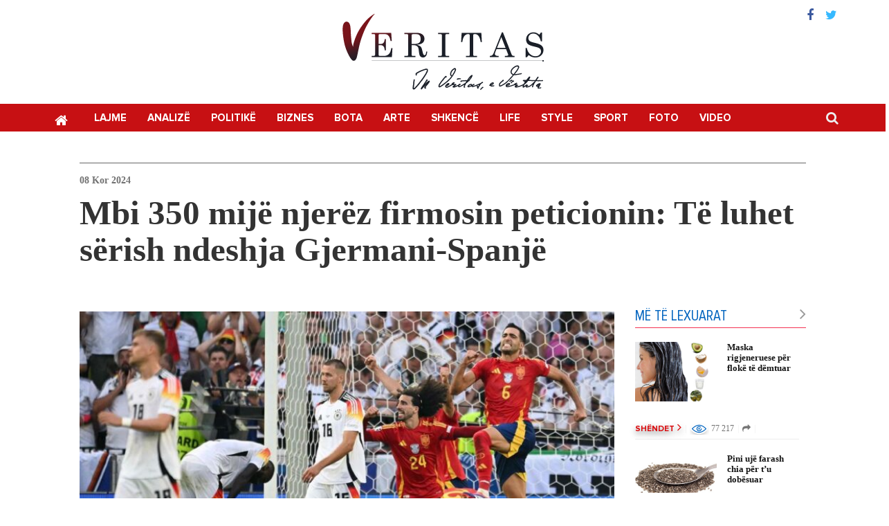

--- FILE ---
content_type: text/html; charset=UTF-8
request_url: https://veritas.com.al/mbi-350-mije-njerez-firmosin-peticionin-te-luhet-serish-ndeshja-gjermani-spanje/
body_size: 22761
content:
<!DOCTYPE html>
<html lang="sq">
<head>
<meta charset="UTF-8">
<meta name="viewport" content="width=device-width, initial-scale=1">
<link rel="profile" href="https://gmpg.org/xfn/11">
<link rel="pingback" href="https://veritas.com.al/xmlrpc.php">
<script langauge="Javascript">
var admin_ajax = 'https://veritas.com.al/wp-admin/admin-ajax.php';
</script>
<meta name='robots' content='index, follow, max-image-preview:large, max-snippet:-1, max-video-preview:-1' />
<!-- This site is optimized with the Yoast SEO plugin v26.7 - https://yoast.com/wordpress/plugins/seo/ -->
<title>Mbi 350 mijë njerëz firmosin peticionin: Të luhet sërish ndeshja Gjermani-Spanjë - Veritas</title>
<link rel="canonical" href="https://veritas.com.al/mbi-350-mije-njerez-firmosin-peticionin-te-luhet-serish-ndeshja-gjermani-spanje/" />
<meta property="og:locale" content="sq_AL" />
<meta property="og:type" content="article" />
<meta property="og:title" content="Mbi 350 mijë njerëz firmosin peticionin: Të luhet sërish ndeshja Gjermani-Spanjë - Veritas" />
<meta property="og:description" content="Më shumë se 350,000 njerëz kanë nënshkruar një peticion ku kërkohet përsëritja e ndeshjes çerekfinale të Europianit midis vendasve të Gjermanisë dhe Spanjës. “Furia e Kuqe” fitoi me golin e Mikel Merinos, shënuar në minutën e 119 të sfidës, por për gjermanët rezultati i ndeshjes u ndikua nga vendimi i arbitrit anglez Anthony Taylor, kur [&hellip;]" />
<meta property="og:url" content="https://veritas.com.al/mbi-350-mije-njerez-firmosin-peticionin-te-luhet-serish-ndeshja-gjermani-spanje/" />
<meta property="og:site_name" content="Veritas" />
<meta property="article:published_time" content="2024-07-08T10:44:37+00:00" />
<meta property="og:image" content="https://veritas.com.al/wp-content/uploads/2024/07/900-0-1720425822x34210253-502-750x375-2.jpg" />
<meta property="og:image:width" content="750" />
<meta property="og:image:height" content="375" />
<meta property="og:image:type" content="image/jpeg" />
<meta name="author" content="Veritas" />
<meta name="twitter:card" content="summary_large_image" />
<meta name="twitter:label1" content="Written by" />
<meta name="twitter:data1" content="Veritas" />
<meta name="twitter:label2" content="Est. reading time" />
<meta name="twitter:data2" content="13 minuta" />
<script type="application/ld+json" class="yoast-schema-graph">{"@context":"https://schema.org","@graph":[{"@type":"Article","@id":"https://veritas.com.al/mbi-350-mije-njerez-firmosin-peticionin-te-luhet-serish-ndeshja-gjermani-spanje/#article","isPartOf":{"@id":"https://veritas.com.al/mbi-350-mije-njerez-firmosin-peticionin-te-luhet-serish-ndeshja-gjermani-spanje/"},"author":{"name":"Veritas","@id":"http://veritas.com.al/#/schema/person/bbfa4da7fe479d46b14bbabcb959fb9a"},"headline":"Mbi 350 mijë njerëz firmosin peticionin: Të luhet sërish ndeshja Gjermani-Spanjë","datePublished":"2024-07-08T10:44:37+00:00","mainEntityOfPage":{"@id":"https://veritas.com.al/mbi-350-mije-njerez-firmosin-peticionin-te-luhet-serish-ndeshja-gjermani-spanje/"},"wordCount":742,"publisher":{"@id":"http://veritas.com.al/#organization"},"image":{"@id":"https://veritas.com.al/mbi-350-mije-njerez-firmosin-peticionin-te-luhet-serish-ndeshja-gjermani-spanje/#primaryimage"},"thumbnailUrl":"https://veritas.com.al/wp-content/uploads/2024/07/900-0-1720425822x34210253-502-750x375-2.jpg","keywords":["EURO 2024","Futboll"],"articleSection":["Bota","Bota","Breaking","Lajme","Sport"],"inLanguage":"sq"},{"@type":"WebPage","@id":"https://veritas.com.al/mbi-350-mije-njerez-firmosin-peticionin-te-luhet-serish-ndeshja-gjermani-spanje/","url":"https://veritas.com.al/mbi-350-mije-njerez-firmosin-peticionin-te-luhet-serish-ndeshja-gjermani-spanje/","name":"Mbi 350 mijë njerëz firmosin peticionin: Të luhet sërish ndeshja Gjermani-Spanjë - Veritas","isPartOf":{"@id":"http://veritas.com.al/#website"},"primaryImageOfPage":{"@id":"https://veritas.com.al/mbi-350-mije-njerez-firmosin-peticionin-te-luhet-serish-ndeshja-gjermani-spanje/#primaryimage"},"image":{"@id":"https://veritas.com.al/mbi-350-mije-njerez-firmosin-peticionin-te-luhet-serish-ndeshja-gjermani-spanje/#primaryimage"},"thumbnailUrl":"https://veritas.com.al/wp-content/uploads/2024/07/900-0-1720425822x34210253-502-750x375-2.jpg","datePublished":"2024-07-08T10:44:37+00:00","breadcrumb":{"@id":"https://veritas.com.al/mbi-350-mije-njerez-firmosin-peticionin-te-luhet-serish-ndeshja-gjermani-spanje/#breadcrumb"},"inLanguage":"sq","potentialAction":[{"@type":"ReadAction","target":["https://veritas.com.al/mbi-350-mije-njerez-firmosin-peticionin-te-luhet-serish-ndeshja-gjermani-spanje/"]}]},{"@type":"ImageObject","inLanguage":"sq","@id":"https://veritas.com.al/mbi-350-mije-njerez-firmosin-peticionin-te-luhet-serish-ndeshja-gjermani-spanje/#primaryimage","url":"https://veritas.com.al/wp-content/uploads/2024/07/900-0-1720425822x34210253-502-750x375-2.jpg","contentUrl":"https://veritas.com.al/wp-content/uploads/2024/07/900-0-1720425822x34210253-502-750x375-2.jpg","width":750,"height":375},{"@type":"BreadcrumbList","@id":"https://veritas.com.al/mbi-350-mije-njerez-firmosin-peticionin-te-luhet-serish-ndeshja-gjermani-spanje/#breadcrumb","itemListElement":[{"@type":"ListItem","position":1,"name":"Home","item":"http://veritas.com.al/"},{"@type":"ListItem","position":2,"name":"Mbi 350 mijë njerëz firmosin peticionin: Të luhet sërish ndeshja Gjermani-Spanjë"}]},{"@type":"WebSite","@id":"http://veritas.com.al/#website","url":"http://veritas.com.al/","name":"Veritas","description":"GARDIANI I SË VERTETËS","publisher":{"@id":"http://veritas.com.al/#organization"},"potentialAction":[{"@type":"SearchAction","target":{"@type":"EntryPoint","urlTemplate":"http://veritas.com.al/?s={search_term_string}"},"query-input":{"@type":"PropertyValueSpecification","valueRequired":true,"valueName":"search_term_string"}}],"inLanguage":"sq"},{"@type":"Organization","@id":"http://veritas.com.al/#organization","name":"Veritas","url":"http://veritas.com.al/","logo":{"@type":"ImageObject","inLanguage":"sq","@id":"http://veritas.com.al/#/schema/logo/image/","url":"https://veritas.com.al/wp-content/uploads/2016/07/veritas-logo.png","contentUrl":"https://veritas.com.al/wp-content/uploads/2016/07/veritas-logo.png","width":191,"height":86,"caption":"Veritas"},"image":{"@id":"http://veritas.com.al/#/schema/logo/image/"}},{"@type":"Person","@id":"http://veritas.com.al/#/schema/person/bbfa4da7fe479d46b14bbabcb959fb9a","name":"Veritas","image":{"@type":"ImageObject","inLanguage":"sq","@id":"http://veritas.com.al/#/schema/person/image/","url":"https://secure.gravatar.com/avatar/849b84fcafda3ab1650af4f22addf76ec5c38d91c746844943dd720f691cb226?s=96&d=mm&r=g","contentUrl":"https://secure.gravatar.com/avatar/849b84fcafda3ab1650af4f22addf76ec5c38d91c746844943dd720f691cb226?s=96&d=mm&r=g","caption":"Veritas"},"sameAs":["https://veritas.com.al"],"url":"https://veritas.com.al/author/frrokcupi/"}]}</script>
<!-- / Yoast SEO plugin. -->
<link rel='dns-prefetch' href='//s7.addthis.com' />
<link rel='dns-prefetch' href='//fonts.googleapis.com' />
<style id='wp-img-auto-sizes-contain-inline-css' type='text/css'>
img:is([sizes=auto i],[sizes^="auto," i]){contain-intrinsic-size:3000px 1500px}
/*# sourceURL=wp-img-auto-sizes-contain-inline-css */
</style>
<style id='wp-block-library-inline-css' type='text/css'>
:root{--wp-block-synced-color:#7a00df;--wp-block-synced-color--rgb:122,0,223;--wp-bound-block-color:var(--wp-block-synced-color);--wp-editor-canvas-background:#ddd;--wp-admin-theme-color:#007cba;--wp-admin-theme-color--rgb:0,124,186;--wp-admin-theme-color-darker-10:#006ba1;--wp-admin-theme-color-darker-10--rgb:0,107,160.5;--wp-admin-theme-color-darker-20:#005a87;--wp-admin-theme-color-darker-20--rgb:0,90,135;--wp-admin-border-width-focus:2px}@media (min-resolution:192dpi){:root{--wp-admin-border-width-focus:1.5px}}.wp-element-button{cursor:pointer}:root .has-very-light-gray-background-color{background-color:#eee}:root .has-very-dark-gray-background-color{background-color:#313131}:root .has-very-light-gray-color{color:#eee}:root .has-very-dark-gray-color{color:#313131}:root .has-vivid-green-cyan-to-vivid-cyan-blue-gradient-background{background:linear-gradient(135deg,#00d084,#0693e3)}:root .has-purple-crush-gradient-background{background:linear-gradient(135deg,#34e2e4,#4721fb 50%,#ab1dfe)}:root .has-hazy-dawn-gradient-background{background:linear-gradient(135deg,#faaca8,#dad0ec)}:root .has-subdued-olive-gradient-background{background:linear-gradient(135deg,#fafae1,#67a671)}:root .has-atomic-cream-gradient-background{background:linear-gradient(135deg,#fdd79a,#004a59)}:root .has-nightshade-gradient-background{background:linear-gradient(135deg,#330968,#31cdcf)}:root .has-midnight-gradient-background{background:linear-gradient(135deg,#020381,#2874fc)}:root{--wp--preset--font-size--normal:16px;--wp--preset--font-size--huge:42px}.has-regular-font-size{font-size:1em}.has-larger-font-size{font-size:2.625em}.has-normal-font-size{font-size:var(--wp--preset--font-size--normal)}.has-huge-font-size{font-size:var(--wp--preset--font-size--huge)}.has-text-align-center{text-align:center}.has-text-align-left{text-align:left}.has-text-align-right{text-align:right}.has-fit-text{white-space:nowrap!important}#end-resizable-editor-section{display:none}.aligncenter{clear:both}.items-justified-left{justify-content:flex-start}.items-justified-center{justify-content:center}.items-justified-right{justify-content:flex-end}.items-justified-space-between{justify-content:space-between}.screen-reader-text{border:0;clip-path:inset(50%);height:1px;margin:-1px;overflow:hidden;padding:0;position:absolute;width:1px;word-wrap:normal!important}.screen-reader-text:focus{background-color:#ddd;clip-path:none;color:#444;display:block;font-size:1em;height:auto;left:5px;line-height:normal;padding:15px 23px 14px;text-decoration:none;top:5px;width:auto;z-index:100000}html :where(.has-border-color){border-style:solid}html :where([style*=border-top-color]){border-top-style:solid}html :where([style*=border-right-color]){border-right-style:solid}html :where([style*=border-bottom-color]){border-bottom-style:solid}html :where([style*=border-left-color]){border-left-style:solid}html :where([style*=border-width]){border-style:solid}html :where([style*=border-top-width]){border-top-style:solid}html :where([style*=border-right-width]){border-right-style:solid}html :where([style*=border-bottom-width]){border-bottom-style:solid}html :where([style*=border-left-width]){border-left-style:solid}html :where(img[class*=wp-image-]){height:auto;max-width:100%}:where(figure){margin:0 0 1em}html :where(.is-position-sticky){--wp-admin--admin-bar--position-offset:var(--wp-admin--admin-bar--height,0px)}@media screen and (max-width:600px){html :where(.is-position-sticky){--wp-admin--admin-bar--position-offset:0px}}
/*# sourceURL=wp-block-library-inline-css */
</style><style id='global-styles-inline-css' type='text/css'>
:root{--wp--preset--aspect-ratio--square: 1;--wp--preset--aspect-ratio--4-3: 4/3;--wp--preset--aspect-ratio--3-4: 3/4;--wp--preset--aspect-ratio--3-2: 3/2;--wp--preset--aspect-ratio--2-3: 2/3;--wp--preset--aspect-ratio--16-9: 16/9;--wp--preset--aspect-ratio--9-16: 9/16;--wp--preset--color--black: #000000;--wp--preset--color--cyan-bluish-gray: #abb8c3;--wp--preset--color--white: #ffffff;--wp--preset--color--pale-pink: #f78da7;--wp--preset--color--vivid-red: #cf2e2e;--wp--preset--color--luminous-vivid-orange: #ff6900;--wp--preset--color--luminous-vivid-amber: #fcb900;--wp--preset--color--light-green-cyan: #7bdcb5;--wp--preset--color--vivid-green-cyan: #00d084;--wp--preset--color--pale-cyan-blue: #8ed1fc;--wp--preset--color--vivid-cyan-blue: #0693e3;--wp--preset--color--vivid-purple: #9b51e0;--wp--preset--gradient--vivid-cyan-blue-to-vivid-purple: linear-gradient(135deg,rgb(6,147,227) 0%,rgb(155,81,224) 100%);--wp--preset--gradient--light-green-cyan-to-vivid-green-cyan: linear-gradient(135deg,rgb(122,220,180) 0%,rgb(0,208,130) 100%);--wp--preset--gradient--luminous-vivid-amber-to-luminous-vivid-orange: linear-gradient(135deg,rgb(252,185,0) 0%,rgb(255,105,0) 100%);--wp--preset--gradient--luminous-vivid-orange-to-vivid-red: linear-gradient(135deg,rgb(255,105,0) 0%,rgb(207,46,46) 100%);--wp--preset--gradient--very-light-gray-to-cyan-bluish-gray: linear-gradient(135deg,rgb(238,238,238) 0%,rgb(169,184,195) 100%);--wp--preset--gradient--cool-to-warm-spectrum: linear-gradient(135deg,rgb(74,234,220) 0%,rgb(151,120,209) 20%,rgb(207,42,186) 40%,rgb(238,44,130) 60%,rgb(251,105,98) 80%,rgb(254,248,76) 100%);--wp--preset--gradient--blush-light-purple: linear-gradient(135deg,rgb(255,206,236) 0%,rgb(152,150,240) 100%);--wp--preset--gradient--blush-bordeaux: linear-gradient(135deg,rgb(254,205,165) 0%,rgb(254,45,45) 50%,rgb(107,0,62) 100%);--wp--preset--gradient--luminous-dusk: linear-gradient(135deg,rgb(255,203,112) 0%,rgb(199,81,192) 50%,rgb(65,88,208) 100%);--wp--preset--gradient--pale-ocean: linear-gradient(135deg,rgb(255,245,203) 0%,rgb(182,227,212) 50%,rgb(51,167,181) 100%);--wp--preset--gradient--electric-grass: linear-gradient(135deg,rgb(202,248,128) 0%,rgb(113,206,126) 100%);--wp--preset--gradient--midnight: linear-gradient(135deg,rgb(2,3,129) 0%,rgb(40,116,252) 100%);--wp--preset--font-size--small: 13px;--wp--preset--font-size--medium: 20px;--wp--preset--font-size--large: 36px;--wp--preset--font-size--x-large: 42px;--wp--preset--spacing--20: 0.44rem;--wp--preset--spacing--30: 0.67rem;--wp--preset--spacing--40: 1rem;--wp--preset--spacing--50: 1.5rem;--wp--preset--spacing--60: 2.25rem;--wp--preset--spacing--70: 3.38rem;--wp--preset--spacing--80: 5.06rem;--wp--preset--shadow--natural: 6px 6px 9px rgba(0, 0, 0, 0.2);--wp--preset--shadow--deep: 12px 12px 50px rgba(0, 0, 0, 0.4);--wp--preset--shadow--sharp: 6px 6px 0px rgba(0, 0, 0, 0.2);--wp--preset--shadow--outlined: 6px 6px 0px -3px rgb(255, 255, 255), 6px 6px rgb(0, 0, 0);--wp--preset--shadow--crisp: 6px 6px 0px rgb(0, 0, 0);}:where(.is-layout-flex){gap: 0.5em;}:where(.is-layout-grid){gap: 0.5em;}body .is-layout-flex{display: flex;}.is-layout-flex{flex-wrap: wrap;align-items: center;}.is-layout-flex > :is(*, div){margin: 0;}body .is-layout-grid{display: grid;}.is-layout-grid > :is(*, div){margin: 0;}:where(.wp-block-columns.is-layout-flex){gap: 2em;}:where(.wp-block-columns.is-layout-grid){gap: 2em;}:where(.wp-block-post-template.is-layout-flex){gap: 1.25em;}:where(.wp-block-post-template.is-layout-grid){gap: 1.25em;}.has-black-color{color: var(--wp--preset--color--black) !important;}.has-cyan-bluish-gray-color{color: var(--wp--preset--color--cyan-bluish-gray) !important;}.has-white-color{color: var(--wp--preset--color--white) !important;}.has-pale-pink-color{color: var(--wp--preset--color--pale-pink) !important;}.has-vivid-red-color{color: var(--wp--preset--color--vivid-red) !important;}.has-luminous-vivid-orange-color{color: var(--wp--preset--color--luminous-vivid-orange) !important;}.has-luminous-vivid-amber-color{color: var(--wp--preset--color--luminous-vivid-amber) !important;}.has-light-green-cyan-color{color: var(--wp--preset--color--light-green-cyan) !important;}.has-vivid-green-cyan-color{color: var(--wp--preset--color--vivid-green-cyan) !important;}.has-pale-cyan-blue-color{color: var(--wp--preset--color--pale-cyan-blue) !important;}.has-vivid-cyan-blue-color{color: var(--wp--preset--color--vivid-cyan-blue) !important;}.has-vivid-purple-color{color: var(--wp--preset--color--vivid-purple) !important;}.has-black-background-color{background-color: var(--wp--preset--color--black) !important;}.has-cyan-bluish-gray-background-color{background-color: var(--wp--preset--color--cyan-bluish-gray) !important;}.has-white-background-color{background-color: var(--wp--preset--color--white) !important;}.has-pale-pink-background-color{background-color: var(--wp--preset--color--pale-pink) !important;}.has-vivid-red-background-color{background-color: var(--wp--preset--color--vivid-red) !important;}.has-luminous-vivid-orange-background-color{background-color: var(--wp--preset--color--luminous-vivid-orange) !important;}.has-luminous-vivid-amber-background-color{background-color: var(--wp--preset--color--luminous-vivid-amber) !important;}.has-light-green-cyan-background-color{background-color: var(--wp--preset--color--light-green-cyan) !important;}.has-vivid-green-cyan-background-color{background-color: var(--wp--preset--color--vivid-green-cyan) !important;}.has-pale-cyan-blue-background-color{background-color: var(--wp--preset--color--pale-cyan-blue) !important;}.has-vivid-cyan-blue-background-color{background-color: var(--wp--preset--color--vivid-cyan-blue) !important;}.has-vivid-purple-background-color{background-color: var(--wp--preset--color--vivid-purple) !important;}.has-black-border-color{border-color: var(--wp--preset--color--black) !important;}.has-cyan-bluish-gray-border-color{border-color: var(--wp--preset--color--cyan-bluish-gray) !important;}.has-white-border-color{border-color: var(--wp--preset--color--white) !important;}.has-pale-pink-border-color{border-color: var(--wp--preset--color--pale-pink) !important;}.has-vivid-red-border-color{border-color: var(--wp--preset--color--vivid-red) !important;}.has-luminous-vivid-orange-border-color{border-color: var(--wp--preset--color--luminous-vivid-orange) !important;}.has-luminous-vivid-amber-border-color{border-color: var(--wp--preset--color--luminous-vivid-amber) !important;}.has-light-green-cyan-border-color{border-color: var(--wp--preset--color--light-green-cyan) !important;}.has-vivid-green-cyan-border-color{border-color: var(--wp--preset--color--vivid-green-cyan) !important;}.has-pale-cyan-blue-border-color{border-color: var(--wp--preset--color--pale-cyan-blue) !important;}.has-vivid-cyan-blue-border-color{border-color: var(--wp--preset--color--vivid-cyan-blue) !important;}.has-vivid-purple-border-color{border-color: var(--wp--preset--color--vivid-purple) !important;}.has-vivid-cyan-blue-to-vivid-purple-gradient-background{background: var(--wp--preset--gradient--vivid-cyan-blue-to-vivid-purple) !important;}.has-light-green-cyan-to-vivid-green-cyan-gradient-background{background: var(--wp--preset--gradient--light-green-cyan-to-vivid-green-cyan) !important;}.has-luminous-vivid-amber-to-luminous-vivid-orange-gradient-background{background: var(--wp--preset--gradient--luminous-vivid-amber-to-luminous-vivid-orange) !important;}.has-luminous-vivid-orange-to-vivid-red-gradient-background{background: var(--wp--preset--gradient--luminous-vivid-orange-to-vivid-red) !important;}.has-very-light-gray-to-cyan-bluish-gray-gradient-background{background: var(--wp--preset--gradient--very-light-gray-to-cyan-bluish-gray) !important;}.has-cool-to-warm-spectrum-gradient-background{background: var(--wp--preset--gradient--cool-to-warm-spectrum) !important;}.has-blush-light-purple-gradient-background{background: var(--wp--preset--gradient--blush-light-purple) !important;}.has-blush-bordeaux-gradient-background{background: var(--wp--preset--gradient--blush-bordeaux) !important;}.has-luminous-dusk-gradient-background{background: var(--wp--preset--gradient--luminous-dusk) !important;}.has-pale-ocean-gradient-background{background: var(--wp--preset--gradient--pale-ocean) !important;}.has-electric-grass-gradient-background{background: var(--wp--preset--gradient--electric-grass) !important;}.has-midnight-gradient-background{background: var(--wp--preset--gradient--midnight) !important;}.has-small-font-size{font-size: var(--wp--preset--font-size--small) !important;}.has-medium-font-size{font-size: var(--wp--preset--font-size--medium) !important;}.has-large-font-size{font-size: var(--wp--preset--font-size--large) !important;}.has-x-large-font-size{font-size: var(--wp--preset--font-size--x-large) !important;}
/*# sourceURL=global-styles-inline-css */
</style>
<style id='classic-theme-styles-inline-css' type='text/css'>
/*! This file is auto-generated */
.wp-block-button__link{color:#fff;background-color:#32373c;border-radius:9999px;box-shadow:none;text-decoration:none;padding:calc(.667em + 2px) calc(1.333em + 2px);font-size:1.125em}.wp-block-file__button{background:#32373c;color:#fff;text-decoration:none}
/*# sourceURL=/wp-includes/css/classic-themes.min.css */
</style>
<!-- <link rel='stylesheet' id='vendors-css' href='https://veritas.com.al/wp-content/themes/veritas/css/vendors.css?ver=20328' type='text/css' media='' /> -->
<link rel="stylesheet" type="text/css" href="//veritas.com.al/wp-content/cache/wpfc-minified/6kdxo7v2/5xj6h.css" media="all"/>
<link rel='stylesheet' id='roboto-css' href='https://fonts.googleapis.com/css?family=Roboto%3A400%2C700&#038;ver=6.9' type='text/css' media='all' />
<!-- <link rel='stylesheet' id='style-css' href='https://veritas.com.al/wp-content/themes/veritas/style.css?ver=1.0.0' type='text/css' media='all' /> -->
<!-- <link rel='stylesheet' id='custom-css' href='https://veritas.com.al/wp-content/themes/veritas/custom.css?ver=20328' type='text/css' media='' /> -->
<!-- <link rel='stylesheet' id='wp-pagenavi-css' href='https://veritas.com.al/wp-content/plugins/wp-pagenavi/pagenavi-css.css?ver=2.70' type='text/css' media='all' /> -->
<link rel="stylesheet" type="text/css" href="//veritas.com.al/wp-content/cache/wpfc-minified/lliphp5s/9ug93.css" media="all"/>
<script src='//veritas.com.al/wp-content/cache/wpfc-minified/1r60q74q/5xj6h.js' type="text/javascript"></script>
<!-- <script type="text/javascript" src="https://veritas.com.al/wp-includes/js/jquery/jquery.min.js?ver=3.7.1" id="jquery-core-js"></script> -->
<!-- <script type="text/javascript" src="https://veritas.com.al/wp-includes/js/jquery/jquery-migrate.min.js?ver=3.4.1" id="jquery-migrate-js"></script> -->
<script type="text/javascript" src="//s7.addthis.com/js/300/addthis_widget.js?ver=6.9#pubid=ra-563745bfc00fe8c7" id="add-this-js"></script>
<link rel="icon" href="https://veritas.com.al/wp-content/uploads/2015/11/cropped-Veritas2-32x32.png" sizes="32x32" />
<link rel="icon" href="https://veritas.com.al/wp-content/uploads/2015/11/cropped-Veritas2-192x192.png" sizes="192x192" />
<link rel="apple-touch-icon" href="https://veritas.com.al/wp-content/uploads/2015/11/cropped-Veritas2-180x180.png" />
<meta name="msapplication-TileImage" content="https://veritas.com.al/wp-content/uploads/2015/11/cropped-Veritas2-270x270.png" />
</head>
<body class="wp-singular post-template-default single single-post postid-86632 single-format-standard wp-theme-veritas">
<div id="page" class="site">
<header id="masthead" class="site-header" role="banner">
<div class="container rmp">
<div class="top col-sm-12 col-xs-12 rmp">
<div class="logo text-center">
<a href="https://veritas.com.al">
<img src="https://veritas.com.al/wp-content/themes/veritas/images/vs-logo.png" alt="Veritas">
</a>
</div>
<div class="header-social col-sm-6 col-xs-6 text-right">
<a href="https://www.facebook.com/Veritas-Albania-1124180467669882/" target="_blank"><i class="fa fa-facebook"></i></a><a href="https://twitter.com/veritasalbania" target="_blank"><i class="fa fa-twitter"></i></a>					  
</div>
</div>
</div>
<div class="clearfix"></div>
<!--main navigation-->
<nav class="navbar navbar-default" role="navigation">
<div class="container">
<div class="navbar-header">
<button type="button" class="navbar-toggle" data-toggle="collapse" data-target="#veritas-primary-menu">
<span class="sr-only">Toggle navigation</span>
<span class="icon-bar"></span>
<span class="icon-bar"></span>
<span class="icon-bar"></span>
</button>
</div><div id="veritas-primary-menu" class="collapse navbar-collapse"><ul id="menu-primary" class="nav navbar-nav"><li class="home menu-item menu-item-type-custom menu-item-object-custom menu-item-home menu-item-33"><a title="Kreu" href="https://veritas.com.al">Kreu</a></li>
<li class="menu-item menu-item-type-taxonomy menu-item-object-category current-post-ancestor current-menu-parent current-post-parent menu-item-20"><a title="Lajme" href="https://veritas.com.al/lajme/">Lajme</a></li>
<li class="menu-item menu-item-type-taxonomy menu-item-object-category menu-item-10"><a title="Analizë" href="https://veritas.com.al/analize/">Analizë</a></li>
<li class="menu-item menu-item-type-taxonomy menu-item-object-category menu-item-22"><a title="Politikë" href="https://veritas.com.al/politike/">Politikë</a></li>
<li class="menu-item menu-item-type-taxonomy menu-item-object-category menu-item-3066"><a title="Biznes" href="https://veritas.com.al/biznes/">Biznes</a></li>
<li class="menu-item menu-item-type-taxonomy menu-item-object-category current-post-ancestor current-menu-parent current-post-parent menu-item-3037"><a title="Bota" href="https://veritas.com.al/bota/">Bota</a></li>
<li class="menu-item menu-item-type-taxonomy menu-item-object-category menu-item-3068"><a title="Arte" href="https://veritas.com.al/arte/">Arte</a></li>
<li class="menu-item menu-item-type-taxonomy menu-item-object-category menu-item-3038"><a title="Shkencë" href="https://veritas.com.al/shkence/">Shkencë</a></li>
<li class="menu-item menu-item-type-taxonomy menu-item-object-category menu-item-3047"><a title="Life" href="https://veritas.com.al/life/">Life</a></li>
<li class="menu-item menu-item-type-taxonomy menu-item-object-category menu-item-5681"><a title="Style" href="https://veritas.com.al/style/">Style</a></li>
<li class="menu-item menu-item-type-taxonomy menu-item-object-category current-post-ancestor current-menu-parent current-post-parent menu-item-3109"><a title="Sport" href="https://veritas.com.al/sport/">Sport</a></li>
<li class="menu-item menu-item-type-taxonomy menu-item-object-category menu-item-3048"><a title="Foto" href="https://veritas.com.al/foto/">Foto</a></li>
<li class="menu-item menu-item-type-taxonomy menu-item-object-category menu-item-3049"><a title="Video" href="https://veritas.com.al/video/">Video</a></li>
</ul></div>				<!-- searchform-->
<form role="search" method="get" id="searchform" class="searchform" action="https://veritas.com.al/">
<input type="text" value="" name="s" id="s" placeholder="Kërko..." autofocus/>
<i class="fa fa-search" aria-hidden="true"></i>
<i class="fa fa-times" aria-hidden="true"></i>
</form><!--/searchform-->
</div>
</nav><!--/main navigation-->
</header><!-- #masthead -->
<div id="content" class="site-content"><div class="container plpr ptpb">
<div class="post-head fl">
<span class="post-date fl">08 Kor 2024</span>
<h3 class="post-title">Mbi 350 mijë njerëz firmosin peticionin: Të luhet sërish ndeshja Gjermani-Spanjë</h3>
<div class="social-sharing fl">
<div class="addthis_toolbox addthis_default_style">
<a class="addthis_button_facebook_like fake_fb_like social_button" fb:like:layout="button_count" fb:like:action="recommend" fb:like:width="130" style="width: 107px; margin-right: 23px;"></a>
<a class="addthis_button_facebook fake_fb social_button"></a>
<a class="addthis_button_twitter fake_tw social_button"></a>
<a class="addthis_button_compact fake_more social_button"></a>
</div>
</div>	</div>
<div class="post-body col-md-9 col-sm-12 rmpl">
<div class="thumb fl">
<img src="https://veritas.com.al/wp-content/uploads/2024/07/900-0-1720425822x34210253-502-750x375-2.jpg">
</div>
<div class="post-content fl">
<p></p>
<div class="jeg_viewport">
<div class="post-wrapper">
<div class="post-wrap">
<div class="jeg_main jeg_double_sidebar">
<div class="jeg_container">
<div class="jeg_content jeg_singlepage">
<div class="container">
<div class="row">
<div class="jeg_main_content col-md-6">
<div class="jeg_inner_content">
<div class="entry-content no-share">
<div class="content-inner ">
<p>Më shumë se 350,000 njerëz kanë nënshkruar një peticion ku kërkohet përsëritja e ndeshjes çerekfinale të Europianit midis vendasve të Gjermanisë dhe Spanjës.</p>
<p>“Furia e Kuqe” fitoi me golin e Mikel Merinos, shënuar në minutën e 119 të sfidës, por për gjermanët rezultati i ndeshjes u ndikua nga vendimi i arbitrit anglez Anthony Taylor, kur Mark Cucurella preku me dorë topin brenda zonës.</p>
<p>Tifozët e pakënaqur gjermanë tashmë kërkojnë riluajtjen e ndeshjes sepse besojnë se është bërë padrejtësi ndaj kombëtares së tyre.</p>
<div data-type="_mgwidget" data-widget-id="1324015" data-uid="13f86">
<div id="mgw1324015_13f86">
<div>
<div class="mgbox">
<div class="mgheader">
<div class="mg_addad1324015 mglogo"><a href="https://javanews.al/mbi-350-mije-njerez-firmosin-peticionin-te-luhet-serish-ndeshja-gjermani-spanje/#" rel="sponsored nofollow noopener"><object width="58" height="26" aria-label="logo" data-mce-fragment="1"><a href="https://widgets.mgid.com/?utm_source=javanews.al&amp;utm_medium=referral&amp;utm_campaign=widgets&amp;utm_content=1324015" target="_blank" rel="sponsored nofollow noopener"><img decoding="async" src="https://cdn.mgid.com/images/mgid/mgid_ua.svg" width="55" height="26" alt="" /></a></object><object width="20" height="26" aria-label="logo" data-mce-fragment="1"><a href="https://www.mgid.com/services/privacy-policy" target="_blank" rel="sponsored nofollow noopener"><img decoding="async" src="https://cdn.mgid.com/images/logos/Adchoices.svg" width="20" height="20" alt="" /></a></object></a></div>
</div>
<div class="mgline teaser-19947840 type-w" data-i="s1CeEjOZByj2rdEwneS0gDcN-YUM9-OO28wFXVwBR5CiLn7931-H4dzI1I3HNedDYelTdiKwoI16yv8dGNnxsonmzX9cNNBoyd5u2_ceXFM*" data-observing-start="1720435413210" data-observing-time="1090" data-showed="1">
<div class="image-with-text">
<div class="mcimg">
<div class="image-container"><img fetchpriority="high" decoding="async" class="mcimg" src="https://s-img.mgid.com/g/19947840/492x277/-/[base64].webp?v=1720435358-dcgibJ075fcboe2vxQ320YqGwBWw4q5f3NhOgSl_5gA" alt="" width="492" height="277" crossorigin="" data-i="19947840" data-src="https://s-img.mgid.com/g/19947840/492x277/-/[base64].webp?v=1720435358-dcgibJ075fcboe2vxQ320YqGwBWw4q5f3NhOgSl_5gA" /></div>
</div>
<div class="text-elements">
<div class="text_on_hover">
<div class="mctitle"><a href="https://clck.mgid.com/ghits/19947840/i/57656491/0/pp/1/3?h=s1CeEjOZByj2rdEwneS0gDcN-YUM9-OO28wFXVwBR5CiLn7931-H4dzI1I3HNedDYelTdiKwoI16yv8dGNnxsonmzX9cNNBoyd5u2_ceXFM*&amp;rid=cb920ed5-3d16-11ef-84b7-e43d1a2a04aa&amp;ts=google.com&amp;tt=OrganicSearch&amp;att=8&amp;cpm=1&amp;iv=17&amp;ct=1&amp;gdprApplies=0&amp;st=120&amp;mp4=1&amp;h2=dVgfEEirF2iRbZaNvW4yKK_bBaXTwmHMqnXq_pWBSCU9wJsBH8f_g59Zs-yscAyq&amp;muid=k2hbZn_3eeM5" target="_blank" rel="sponsored nofollow noopener" data-hash="s1CeEjOZByj2rdEwneS0gDcN-YUM9-OO28wFXVwBR5CiLn7931-H4dzI1I3HNedDYelTdiKwoI16yv8dGNnxsonmzX9cNNBoyd5u2_ceXFM*">100% e pamjes ju kthehet në 6 ditë! Shkruani Recetën</a></div>
<div class="fake">
<div class="mcdomain"></div>
</div>
<div class="mgtobottom">
<div class="mcdomain"><a href="https://clck.mgid.com/ghits/19947840/i/57656491/0/pp/1/3?h=s1CeEjOZByj2rdEwneS0gDcN-YUM9-OO28wFXVwBR5CiLn7931-H4dzI1I3HNedDYelTdiKwoI16yv8dGNnxsonmzX9cNNBoyd5u2_ceXFM*&amp;rid=cb920ed5-3d16-11ef-84b7-e43d1a2a04aa&amp;ts=google.com&amp;tt=OrganicSearch&amp;att=8&amp;cpm=1&amp;iv=17&amp;ct=1&amp;gdprApplies=0&amp;st=120&amp;mp4=1&amp;h2=dVgfEEirF2iRbZaNvW4yKK_bBaXTwmHMqnXq_pWBSCU9wJsBH8f_g59Zs-yscAyq&amp;muid=k2hbZn_3eeM5" target="_blank" rel="sponsored nofollow noopener" data-hash="s1CeEjOZByj2rdEwneS0gDcN-YUM9-OO28wFXVwBR5CiLn7931-H4dzI1I3HNedDYelTdiKwoI16yv8dGNnxsonmzX9cNNBoyd5u2_ceXFM*">Eye And Vision Conditions</a></div>
</div>
</div>
</div>
</div>
</div>
<div class="mgline teaser-19362585 type-w" data-i="s1CeEjOZByj2rdEwneS0gK1E8Nik391p-_w1Tj43-rF8qPNAj4xt1bLwPwvVvqlqYelTdiKwoI16yv8dGNnxsnU48DxdP_JvcFzlND0GNFk*" data-observing-start="1720435413210" data-observing-time="1092" data-showed="1">
<div class="image-with-text">
<div class="mcimg">
<div class="image-container"><img loading="lazy" decoding="async" class="mcimg" src="https://s-img.mgid.com/g/19362585/492x277/-/[base64].webp?v=1720435358-pHOcLFlqxsNAJ8Pi5RcQ9vIfsJ31_GgrKPZ2hNVGmvA" alt="" width="492" height="277" crossorigin="" data-i="19362585" data-src="https://s-img.mgid.com/g/19362585/492x277/-/[base64].webp?v=1720435358-pHOcLFlqxsNAJ8Pi5RcQ9vIfsJ31_GgrKPZ2hNVGmvA" /></div>
</div>
<div class="text-elements">
<div class="text_on_hover">
<div class="mctitle"><a href="https://clck.mgid.com/ghits/19362585/i/57656491/0/pp/2/3?h=s1CeEjOZByj2rdEwneS0gK1E8Nik391p-_w1Tj43-rF8qPNAj4xt1bLwPwvVvqlqYelTdiKwoI16yv8dGNnxsnU48DxdP_JvcFzlND0GNFk*&amp;rid=cb920ed5-3d16-11ef-84b7-e43d1a2a04aa&amp;ts=google.com&amp;tt=OrganicSearch&amp;att=8&amp;cpm=1&amp;abd=1&amp;iv=17&amp;ct=1&amp;gdprApplies=0&amp;st=120&amp;mp4=1&amp;h2=dVgfEEirF2iRbZaNvW4yKK_bBaXTwmHMqnXq_pWBSCU9wJsBH8f_g59Zs-yscAyq&amp;muid=k2hbZn_3eeM5" target="_blank" rel="sponsored nofollow noopener" data-hash="s1CeEjOZByj2rdEwneS0gK1E8Nik391p-_w1Tj43-rF8qPNAj4xt1bLwPwvVvqlqYelTdiKwoI16yv8dGNnxsnU48DxdP_JvcFzlND0GNFk*">Parazitët do të largohen nga trupi juaj brenda 24 orëve! Receta</a></div>
<div class="fake">
<div class="mcdomain"></div>
</div>
<div class="mgtobottom">
<div class="mcdomain"><a href="https://clck.mgid.com/ghits/19362585/i/57656491/0/pp/2/3?h=s1CeEjOZByj2rdEwneS0gK1E8Nik391p-_w1Tj43-rF8qPNAj4xt1bLwPwvVvqlqYelTdiKwoI16yv8dGNnxsnU48DxdP_JvcFzlND0GNFk*&amp;rid=cb920ed5-3d16-11ef-84b7-e43d1a2a04aa&amp;ts=google.com&amp;tt=OrganicSearch&amp;att=8&amp;cpm=1&amp;abd=1&amp;iv=17&amp;ct=1&amp;gdprApplies=0&amp;st=120&amp;mp4=1&amp;h2=dVgfEEirF2iRbZaNvW4yKK_bBaXTwmHMqnXq_pWBSCU9wJsBH8f_g59Zs-yscAyq&amp;muid=k2hbZn_3eeM5" target="_blank" rel="sponsored nofollow noopener" data-hash="s1CeEjOZByj2rdEwneS0gK1E8Nik391p-_w1Tj43-rF8qPNAj4xt1bLwPwvVvqlqYelTdiKwoI16yv8dGNnxsnU48DxdP_JvcFzlND0GNFk*">Germostop</a></div>
</div>
</div>
</div>
</div>
</div>
<div class="mgline teaser-19882071 type-w" data-i="s1CeEjOZByj2rdEwneS0gLhNZwzOZisTt2tBBHUgotmYoRFc5stIDPV3GTgRDO4WYelTdiKwoI16yv8dGNnxsr05774ShVH7Bnq4V2HycLU*" data-observing-start="1720435413290" data-observing-time="1140" data-showed="1">
<div class="image-with-text">
<div class="mcimg">
<div class="image-container"><img loading="lazy" decoding="async" class="mcimg" src="https://s-img.mgid.com/g/19882071/492x277/-/[base64].webp?v=1720435358-XQ2QXvOqhPu9oO63eluXSmUwtPAiWPgg9EIn-Jdc_Xg" alt="" width="492" height="277" crossorigin="" data-i="19882071" data-src="https://s-img.mgid.com/g/19882071/492x277/-/[base64].webp?v=1720435358-XQ2QXvOqhPu9oO63eluXSmUwtPAiWPgg9EIn-Jdc_Xg" /></div>
</div>
<div class="text-elements">
<div class="text_on_hover">
<div class="mctitle"><a href="https://clck.mgid.com/ghits/19882071/i/57656491/0/pp/3/3?h=s1CeEjOZByj2rdEwneS0gLhNZwzOZisTt2tBBHUgotmYoRFc5stIDPV3GTgRDO4WYelTdiKwoI16yv8dGNnxsr05774ShVH7Bnq4V2HycLU*&amp;rid=cb920ed5-3d16-11ef-84b7-e43d1a2a04aa&amp;ts=google.com&amp;tt=OrganicSearch&amp;att=8&amp;cpm=1&amp;iv=17&amp;ct=1&amp;gdprApplies=0&amp;st=120&amp;mp4=1&amp;h2=dVgfEEirF2iRbZaNvW4yKK_bBaXTwmHMqnXq_pWBSCU9wJsBH8f_g59Zs-yscAyq&amp;muid=k2hbZn_3eeM5" target="_blank" rel="sponsored nofollow noopener" data-hash="s1CeEjOZByj2rdEwneS0gLhNZwzOZisTt2tBBHUgotmYoRFc5stIDPV3GTgRDO4WYelTdiKwoI16yv8dGNnxsr05774ShVH7Bnq4V2HycLU*">Eliminon mykun e thonjve në 3 ditë! Lexoni recetën</a></div>
<div class="fake">
<div class="mcdomain"></div>
</div>
<div class="mgtobottom">
<div class="mcdomain"><a href="https://clck.mgid.com/ghits/19882071/i/57656491/0/pp/3/3?h=s1CeEjOZByj2rdEwneS0gLhNZwzOZisTt2tBBHUgotmYoRFc5stIDPV3GTgRDO4WYelTdiKwoI16yv8dGNnxsr05774ShVH7Bnq4V2HycLU*&amp;rid=cb920ed5-3d16-11ef-84b7-e43d1a2a04aa&amp;ts=google.com&amp;tt=OrganicSearch&amp;att=8&amp;cpm=1&amp;iv=17&amp;ct=1&amp;gdprApplies=0&amp;st=120&amp;mp4=1&amp;h2=dVgfEEirF2iRbZaNvW4yKK_bBaXTwmHMqnXq_pWBSCU9wJsBH8f_g59Zs-yscAyq&amp;muid=k2hbZn_3eeM5" target="_blank" rel="sponsored nofollow noopener" data-hash="s1CeEjOZByj2rdEwneS0gLhNZwzOZisTt2tBBHUgotmYoRFc5stIDPV3GTgRDO4WYelTdiKwoI16yv8dGNnxsr05774ShVH7Bnq4V2HycLU*">Mucoped</a></div>
</div>
</div>
</div>
</div>
</div>
<div class="mgline teaser-19882396 type-w" data-i="s1CeEjOZByj2rdEwneS0gHWRuXsaoX27cEWAdSyCnQmcVmBIpui3iQ-vbn3IS7JEYelTdiKwoI16yv8dGNnxsvC0GL6ihAwc46BPkjBPmOc*" data-observing-start="1720435413291" data-observing-time="1134" data-showed="1">
<div class="image-with-text">
<div class="mcimg">
<div class="image-container"><img loading="lazy" decoding="async" class="mcimg" src="https://s-img.mgid.com/g/19882396/492x277/-/[base64].webp?v=1720435358-sT6QQiMk7j1pctJg94QBWS2ZDQzOEZqz-FK5UQsvVO8" alt="" width="492" height="277" crossorigin="" data-i="19882396" data-src="https://s-img.mgid.com/g/19882396/492x277/-/[base64].webp?v=1720435358-sT6QQiMk7j1pctJg94QBWS2ZDQzOEZqz-FK5UQsvVO8" /></div>
</div>
<div class="text-elements">
<div class="text_on_hover">
<div class="mctitle"><a href="https://clck.mgid.com/ghits/19882396/i/57656491/0/pp/4/3?h=s1CeEjOZByj2rdEwneS0gHWRuXsaoX27cEWAdSyCnQmcVmBIpui3iQ-vbn3IS7JEYelTdiKwoI16yv8dGNnxsvC0GL6ihAwc46BPkjBPmOc*&amp;rid=cb920ed5-3d16-11ef-84b7-e43d1a2a04aa&amp;ts=google.com&amp;tt=OrganicSearch&amp;att=8&amp;cpm=1&amp;abd=1&amp;iv=17&amp;ct=1&amp;gdprApplies=0&amp;st=120&amp;mp4=1&amp;h2=dVgfEEirF2iRbZaNvW4yKK_bBaXTwmHMqnXq_pWBSCU9wJsBH8f_g59Zs-yscAyq&amp;muid=k2hbZn_3eeM5" target="_blank" rel="sponsored nofollow noopener" data-hash="s1CeEjOZByj2rdEwneS0gHWRuXsaoX27cEWAdSyCnQmcVmBIpui3iQ-vbn3IS7JEYelTdiKwoI16yv8dGNnxsvC0GL6ihAwc46BPkjBPmOc*">Pastroni trupin tuaj nga papillomat dhe lythat! Metoda e shtëpisë</a></div>
<div class="fake">
<div class="mcdomain"></div>
</div>
<div class="mgtobottom">
<div class="mcdomain"><a href="https://clck.mgid.com/ghits/19882396/i/57656491/0/pp/4/3?h=s1CeEjOZByj2rdEwneS0gHWRuXsaoX27cEWAdSyCnQmcVmBIpui3iQ-vbn3IS7JEYelTdiKwoI16yv8dGNnxsvC0GL6ihAwc46BPkjBPmOc*&amp;rid=cb920ed5-3d16-11ef-84b7-e43d1a2a04aa&amp;ts=google.com&amp;tt=OrganicSearch&amp;att=8&amp;cpm=1&amp;abd=1&amp;iv=17&amp;ct=1&amp;gdprApplies=0&amp;st=120&amp;mp4=1&amp;h2=dVgfEEirF2iRbZaNvW4yKK_bBaXTwmHMqnXq_pWBSCU9wJsBH8f_g59Zs-yscAyq&amp;muid=k2hbZn_3eeM5" target="_blank" rel="sponsored nofollow noopener" data-hash="s1CeEjOZByj2rdEwneS0gHWRuXsaoX27cEWAdSyCnQmcVmBIpui3iQ-vbn3IS7JEYelTdiKwoI16yv8dGNnxsvC0GL6ihAwc46BPkjBPmOc*">Germostop</a></div>
</div>
</div>
</div>
</div>
</div>
</div>
</div>
</div>
</div>
<p>Penalltia e pa akorduar në minutën e 106-të kur Cucurella bllokoi me dorë goditjen e Jamal Musiala në zonën e tij të penalltisë duket se do të ngelë gjatë në memorien e gjermanëve.</p>
<p>/a.r</p>
<div data-type="_mgwidget" data-widget-id="1602158" data-uid="11e67">
<div id="mgw1602158_11e67">
<div>
<div class="mgbox">
<div class="mgheader"><span class="mghead">LEXONI EDHE</span></p>
<div class="mg_addad1602158 mglogo"><a href="https://javanews.al/mbi-350-mije-njerez-firmosin-peticionin-te-luhet-serish-ndeshja-gjermani-spanje/#" rel="sponsored nofollow noopener"><object width="58" height="26" aria-label="logo" data-mce-fragment="1"><a href="https://widgets.mgid.com/?utm_source=javanews.al&amp;utm_medium=referral&amp;utm_campaign=widgets&amp;utm_content=1602158" target="_blank" rel="sponsored nofollow noopener"><img decoding="async" src="https://cdn.mgid.com/images/mgid/mgid_ua.svg" width="55" height="26" alt="" /></a></object><object width="20" height="26" aria-label="logo" data-mce-fragment="1"><a href="https://www.mgid.com/services/privacy-policy" target="_blank" rel="sponsored nofollow noopener"><img decoding="async" src="https://cdn.mgid.com/images/logos/Adchoices.svg" width="20" height="20" alt="" /></a></object></a></div>
</div>
<div class="row1">
<div class="mgline teaser-19947885 type-w mgline-small-blur-right" data-i="s1CeEjOZByj2rdEwneS0gAS2gboEmRMUvBO3np85qgcOR5nCb3cneOjsKahp-8HLYelTdiKwoI16yv8dGNnxssMtcO9IXwUwu67ccucJUsI*" data-observing-start="0" data-observing-time="0">
<div class="image-with-text">
<div class="mcimg">
<div class="image-container">
<div class="image-gradient"><img loading="lazy" decoding="async" class="mcimg" src="https://s-img.mgid.com/g/19947885/492x277/-/[base64].webp?v=1720435358-6VkhrQ2iEfDWS58Vij8OMdjmfo1pLvjSmrVxej0r04U" alt="" width="492" height="277" crossorigin="" data-i="19947885" data-src="https://s-img.mgid.com/g/19947885/492x277/-/[base64].webp?v=1720435358-6VkhrQ2iEfDWS58Vij8OMdjmfo1pLvjSmrVxej0r04U" /></div>
</div>
</div>
<div class="text-elements">
<div class="text_on_hover">
<div class="mctitle"><a href="https://clck.mgid.com/ghits/19947885/i/57933314/0/pp/1/9?h=s1CeEjOZByj2rdEwneS0gAS2gboEmRMUvBO3np85qgcOR5nCb3cneOjsKahp-8HLYelTdiKwoI16yv8dGNnxssMtcO9IXwUwu67ccucJUsI*&amp;rid=cb92722e-3d16-11ef-ae5b-e43d1a2a53a0&amp;ts=google.com&amp;tt=OrganicSearch&amp;att=8&amp;cpm=1&amp;abd=1&amp;iv=17&amp;ct=1&amp;gdprApplies=0&amp;st=120&amp;mp4=1&amp;h2=dVgfEEirF2iRbZaNvW4yKLtIhTokc72LrZNeKfw3omNKUr1F2v-DXdKqwFpI7P5H&amp;muid=k2hbZn_3eeM5" target="_blank" rel="sponsored nofollow noopener" data-hash="s1CeEjOZByj2rdEwneS0gAS2gboEmRMUvBO3np85qgcOR5nCb3cneOjsKahp-8HLYelTdiKwoI16yv8dGNnxssMtcO9IXwUwu67ccucJUsI*">Syri juaj do të shohë 100% pa operacion! Shkruani recetën</a></div>
<div class="mcdesc"></div>
<div class="mcdomain"><a href="https://clck.mgid.com/ghits/19947885/i/57933314/0/pp/1/9?h=s1CeEjOZByj2rdEwneS0gAS2gboEmRMUvBO3np85qgcOR5nCb3cneOjsKahp-8HLYelTdiKwoI16yv8dGNnxssMtcO9IXwUwu67ccucJUsI*&amp;rid=cb92722e-3d16-11ef-ae5b-e43d1a2a53a0&amp;ts=google.com&amp;tt=OrganicSearch&amp;att=8&amp;cpm=1&amp;abd=1&amp;iv=17&amp;ct=1&amp;gdprApplies=0&amp;st=120&amp;mp4=1&amp;h2=dVgfEEirF2iRbZaNvW4yKLtIhTokc72LrZNeKfw3omNKUr1F2v-DXdKqwFpI7P5H&amp;muid=k2hbZn_3eeM5" target="_blank" rel="sponsored nofollow noopener" data-hash="s1CeEjOZByj2rdEwneS0gAS2gboEmRMUvBO3np85qgcOR5nCb3cneOjsKahp-8HLYelTdiKwoI16yv8dGNnxssMtcO9IXwUwu67ccucJUsI*">EYE AND VISION CONDITIONS</a></div>
</div>
</div>
</div>
</div>
</div>
<div class="row2">
<div class="mgline teaser-19505561 type-w mgline-small-blur-bottom" data-i="s1CeEjOZByj2rdEwneS0gBM-dudeTEIeSZgSEj2fwDcvxkbmoGVPep5ZrXtcH1DwYelTdiKwoI16yv8dGNnxsoDT9gy127tBapIqUaVHms8*" data-observing-start="0" data-observing-time="0">
<div class="image-with-text">
<div class="mcimg">
<div class="image-container">
<div class="image-gradient"><img loading="lazy" decoding="async" class="mcimg" src="https://s-img.mgid.com/g/19505561/492x277/-/[base64].webp?v=1720435358-aXlge41YzzIqRXNdT5zUcYE3_cWGEve-8Htui0Qxy9Q" alt="" width="492" height="277" crossorigin="" data-i="19505561" data-src="https://s-img.mgid.com/g/19505561/492x277/-/[base64].webp?v=1720435358-aXlge41YzzIqRXNdT5zUcYE3_cWGEve-8Htui0Qxy9Q" /></div>
</div>
</div>
<div class="text-elements">
<div class="text_on_hover">
<div class="mctitle"><a href="https://clck.mgid.com/ghits/19505561/i/57933314/0/pp/2/9?h=s1CeEjOZByj2rdEwneS0gBM-dudeTEIeSZgSEj2fwDcvxkbmoGVPep5ZrXtcH1DwYelTdiKwoI16yv8dGNnxsoDT9gy127tBapIqUaVHms8*&amp;rid=cb92722e-3d16-11ef-ae5b-e43d1a2a53a0&amp;ts=google.com&amp;tt=OrganicSearch&amp;att=8&amp;cpm=1&amp;abd=1&amp;iv=17&amp;ct=1&amp;gdprApplies=0&amp;st=120&amp;mp4=1&amp;h2=dVgfEEirF2iRbZaNvW4yKLtIhTokc72LrZNeKfw3omNKUr1F2v-DXdKqwFpI7P5H&amp;muid=k2hbZn_3eeM5" target="_blank" rel="sponsored nofollow noopener" data-hash="s1CeEjOZByj2rdEwneS0gBM-dudeTEIeSZgSEj2fwDcvxkbmoGVPep5ZrXtcH1DwYelTdiKwoI16yv8dGNnxsoDT9gy127tBapIqUaVHms8*">Dhjami kokëfortë i barkut mund të zhduket në vetëm 12 ditë!</a></div>
<div class="mcdomain"><a href="https://clck.mgid.com/ghits/19505561/i/57933314/0/pp/2/9?h=s1CeEjOZByj2rdEwneS0gBM-dudeTEIeSZgSEj2fwDcvxkbmoGVPep5ZrXtcH1DwYelTdiKwoI16yv8dGNnxsoDT9gy127tBapIqUaVHms8*&amp;rid=cb92722e-3d16-11ef-ae5b-e43d1a2a53a0&amp;ts=google.com&amp;tt=OrganicSearch&amp;att=8&amp;cpm=1&amp;abd=1&amp;iv=17&amp;ct=1&amp;gdprApplies=0&amp;st=120&amp;mp4=1&amp;h2=dVgfEEirF2iRbZaNvW4yKLtIhTokc72LrZNeKfw3omNKUr1F2v-DXdKqwFpI7P5H&amp;muid=k2hbZn_3eeM5" target="_blank" rel="sponsored nofollow noopener" data-hash="s1CeEjOZByj2rdEwneS0gBM-dudeTEIeSZgSEj2fwDcvxkbmoGVPep5ZrXtcH1DwYelTdiKwoI16yv8dGNnxsoDT9gy127tBapIqUaVHms8*">SLIMMING PRODUCTS</a></div>
</div>
</div>
</div>
</div>
<div class="mgline teaser-19882073 type-w mgline-small-blur-bottom" data-i="s1CeEjOZByj2rdEwneS0gPtSMpvWbnHw9zx0r804dF1AAEulrwv1kHGSEpq5rYTGYelTdiKwoI16yv8dGNnxskFqKL5bUeVodzan1zi8e4A*" data-observing-start="0" data-observing-time="0">
<div class="image-with-text">
<div class="mcimg">
<div class="image-container">
<div class="image-gradient"><img loading="lazy" decoding="async" class="mcimg" src="https://s-img.mgid.com/g/19882073/492x277/-/[base64].webp?v=1720435358-IFVpdX7adITPOiL6sKjuc1RuEIRuJwvm3ZBribSfR9Q" alt="" width="492" height="277" crossorigin="" data-i="19882073" data-src="https://s-img.mgid.com/g/19882073/492x277/-/[base64].webp?v=1720435358-IFVpdX7adITPOiL6sKjuc1RuEIRuJwvm3ZBribSfR9Q" /></div>
</div>
</div>
<div class="text-elements">
<div class="text_on_hover">
<div class="mctitle"><a href="https://clck.mgid.com/ghits/19882073/i/57933314/0/pp/3/9?h=s1CeEjOZByj2rdEwneS0gPtSMpvWbnHw9zx0r804dF1AAEulrwv1kHGSEpq5rYTGYelTdiKwoI16yv8dGNnxskFqKL5bUeVodzan1zi8e4A*&amp;rid=cb92722e-3d16-11ef-ae5b-e43d1a2a53a0&amp;ts=google.com&amp;tt=OrganicSearch&amp;att=8&amp;cpm=1&amp;iv=17&amp;ct=1&amp;gdprApplies=0&amp;st=120&amp;mp4=1&amp;h2=dVgfEEirF2iRbZaNvW4yKLtIhTokc72LrZNeKfw3omNKUr1F2v-DXdKqwFpI7P5H&amp;muid=k2hbZn_3eeM5" target="_blank" rel="sponsored nofollow noopener" data-hash="s1CeEjOZByj2rdEwneS0gPtSMpvWbnHw9zx0r804dF1AAEulrwv1kHGSEpq5rYTGYelTdiKwoI16yv8dGNnxskFqKL5bUeVodzan1zi8e4A*">Metodë unike që zhduk kërpudhat e thonjve 3 ditë</a></div>
<div class="mcdomain"><a href="https://clck.mgid.com/ghits/19882073/i/57933314/0/pp/3/9?h=s1CeEjOZByj2rdEwneS0gPtSMpvWbnHw9zx0r804dF1AAEulrwv1kHGSEpq5rYTGYelTdiKwoI16yv8dGNnxskFqKL5bUeVodzan1zi8e4A*&amp;rid=cb92722e-3d16-11ef-ae5b-e43d1a2a53a0&amp;ts=google.com&amp;tt=OrganicSearch&amp;att=8&amp;cpm=1&amp;iv=17&amp;ct=1&amp;gdprApplies=0&amp;st=120&amp;mp4=1&amp;h2=dVgfEEirF2iRbZaNvW4yKLtIhTokc72LrZNeKfw3omNKUr1F2v-DXdKqwFpI7P5H&amp;muid=k2hbZn_3eeM5" target="_blank" rel="sponsored nofollow noopener" data-hash="s1CeEjOZByj2rdEwneS0gPtSMpvWbnHw9zx0r804dF1AAEulrwv1kHGSEpq5rYTGYelTdiKwoI16yv8dGNnxskFqKL5bUeVodzan1zi8e4A*">MUCOPED</a></div>
</div>
</div>
</div>
</div>
</div>
<div class="row3">
<div class="mgline teaser-20016491 type-w mgline-small-blur-left" data-i="s1CeEjOZByj2rdEwneS0gIOHVir42Hctuyx23FeBzZMVFUmYCNRfy5GBkQ6YAw19YelTdiKwoI16yv8dGNnxsimQEiqG2mb9NYMpDtIX-ME*" data-observing-start="0" data-observing-time="0">
<div class="image-with-text">
<div class="mcimg">
<div class="image-container">
<div class="image-gradient"><img loading="lazy" decoding="async" class="mcimg" src="https://s-img.mgid.com/g/20016491/492x277/-/[base64].webp?v=1720435358-GlgQtcFZciwDGs-WkmumdLFO-1YTYGoEk9aLIlRTFrY" alt="" width="492" height="277" crossorigin="" data-i="20016491" data-src="https://s-img.mgid.com/g/20016491/492x277/-/[base64].webp?v=1720435358-GlgQtcFZciwDGs-WkmumdLFO-1YTYGoEk9aLIlRTFrY" /></div>
</div>
</div>
<div class="text-elements">
<div class="text_on_hover">
<div class="mctitle"><a href="https://clck.mgid.com/ghits/20016491/i/57933314/0/pp/4/9?h=s1CeEjOZByj2rdEwneS0gIOHVir42Hctuyx23FeBzZMVFUmYCNRfy5GBkQ6YAw19YelTdiKwoI16yv8dGNnxsimQEiqG2mb9NYMpDtIX-ME*&amp;rid=cb92722e-3d16-11ef-ae5b-e43d1a2a53a0&amp;ts=google.com&amp;tt=OrganicSearch&amp;att=8&amp;cpm=1&amp;abd=1&amp;iv=17&amp;ct=1&amp;gdprApplies=0&amp;st=120&amp;mp4=1&amp;h2=dVgfEEirF2iRbZaNvW4yKLtIhTokc72LrZNeKfw3omNKUr1F2v-DXdKqwFpI7P5H&amp;muid=k2hbZn_3eeM5" target="_blank" rel="sponsored nofollow noopener" data-hash="s1CeEjOZByj2rdEwneS0gIOHVir42Hctuyx23FeBzZMVFUmYCNRfy5GBkQ6YAw19YelTdiKwoI16yv8dGNnxsimQEiqG2mb9NYMpDtIX-ME*">Parazitët do të largohen nga trupi juaj brenda 24 orëve! Receta</a></div>
<div class="mcdesc"></div>
<div class="mcdomain"><a href="https://clck.mgid.com/ghits/20016491/i/57933314/0/pp/4/9?h=s1CeEjOZByj2rdEwneS0gIOHVir42Hctuyx23FeBzZMVFUmYCNRfy5GBkQ6YAw19YelTdiKwoI16yv8dGNnxsimQEiqG2mb9NYMpDtIX-ME*&amp;rid=cb92722e-3d16-11ef-ae5b-e43d1a2a53a0&amp;ts=google.com&amp;tt=OrganicSearch&amp;att=8&amp;cpm=1&amp;abd=1&amp;iv=17&amp;ct=1&amp;gdprApplies=0&amp;st=120&amp;mp4=1&amp;h2=dVgfEEirF2iRbZaNvW4yKLtIhTokc72LrZNeKfw3omNKUr1F2v-DXdKqwFpI7P5H&amp;muid=k2hbZn_3eeM5" target="_blank" rel="sponsored nofollow noopener" data-hash="s1CeEjOZByj2rdEwneS0gIOHVir42Hctuyx23FeBzZMVFUmYCNRfy5GBkQ6YAw19YelTdiKwoI16yv8dGNnxsimQEiqG2mb9NYMpDtIX-ME*">GERMOSTOP</a></div>
</div>
</div>
</div>
</div>
</div>
<div class="row1">
<div class="mgline teaser-19362584 type-w mgline-small-blur-right" data-i="s1CeEjOZByj2rdEwneS0gNsiHxZagQORodHSUIxK6RlVbr4VciMBGc8OgBULJzM6YelTdiKwoI16yv8dGNnxsgRzatg5i29KESHAcUl3_KE*" data-observing-start="0" data-observing-time="0">
<div class="image-with-text">
<div class="mcimg">
<div class="image-container">
<div class="image-gradient"><img loading="lazy" decoding="async" class="mcimg" src="https://s-img.mgid.com/g/19362584/492x277/-/[base64].webp?v=1720435358-VMeqz1F2OSVRUrkRQNVkx6mdj6PiWGDPRxmkh-OEtik" alt="" width="492" height="277" crossorigin="" data-i="19362584" data-src="https://s-img.mgid.com/g/19362584/492x277/-/[base64].webp?v=1720435358-VMeqz1F2OSVRUrkRQNVkx6mdj6PiWGDPRxmkh-OEtik" /></div>
</div>
</div>
<div class="text-elements">
<div class="text_on_hover">
<div class="mctitle"><a href="https://clck.mgid.com/ghits/19362584/i/57933314/0/pp/5/9?h=s1CeEjOZByj2rdEwneS0gNsiHxZagQORodHSUIxK6RlVbr4VciMBGc8OgBULJzM6YelTdiKwoI16yv8dGNnxsgRzatg5i29KESHAcUl3_KE*&amp;rid=cb92722e-3d16-11ef-ae5b-e43d1a2a53a0&amp;ts=google.com&amp;tt=OrganicSearch&amp;att=8&amp;cpm=1&amp;iv=17&amp;ct=1&amp;gdprApplies=0&amp;st=120&amp;mp4=1&amp;h2=dVgfEEirF2iRbZaNvW4yKLtIhTokc72LrZNeKfw3omNKUr1F2v-DXdKqwFpI7P5H&amp;muid=k2hbZn_3eeM5" target="_blank" rel="sponsored nofollow noopener" data-hash="s1CeEjOZByj2rdEwneS0gNsiHxZagQORodHSUIxK6RlVbr4VciMBGc8OgBULJzM6YelTdiKwoI16yv8dGNnxsgRzatg5i29KESHAcUl3_KE*">Pastroni trupin tuaj nga papillomat dhe lythat! Metoda e shtëpisë</a></div>
<div class="mcdesc"></div>
<div class="mcdomain"><a href="https://clck.mgid.com/ghits/19362584/i/57933314/0/pp/5/9?h=s1CeEjOZByj2rdEwneS0gNsiHxZagQORodHSUIxK6RlVbr4VciMBGc8OgBULJzM6YelTdiKwoI16yv8dGNnxsgRzatg5i29KESHAcUl3_KE*&amp;rid=cb92722e-3d16-11ef-ae5b-e43d1a2a53a0&amp;ts=google.com&amp;tt=OrganicSearch&amp;att=8&amp;cpm=1&amp;iv=17&amp;ct=1&amp;gdprApplies=0&amp;st=120&amp;mp4=1&amp;h2=dVgfEEirF2iRbZaNvW4yKLtIhTokc72LrZNeKfw3omNKUr1F2v-DXdKqwFpI7P5H&amp;muid=k2hbZn_3eeM5" target="_blank" rel="sponsored nofollow noopener" data-hash="s1CeEjOZByj2rdEwneS0gNsiHxZagQORodHSUIxK6RlVbr4VciMBGc8OgBULJzM6YelTdiKwoI16yv8dGNnxsgRzatg5i29KESHAcUl3_KE*">GERMOSTOP</a></div>
</div>
</div>
</div>
</div>
</div>
<div class="row2">
<div class="mgline teaser-19856554 type-w mgline-small-blur-bottom" data-i="s1CeEjOZByj2rdEwneS0gErEOrZimyCZ0pqQxyxsD6EKbbWwoYfo_wQCm4yM7xePYelTdiKwoI16yv8dGNnxsjqZ31YDMpDLhKY1dBE3ztA*" data-observing-start="0" data-observing-time="0">
<div class="image-with-text">
<div class="mcimg">
<div class="image-container">
<div class="image-gradient"><img loading="lazy" decoding="async" class="mcimg" src="https://s-img.mgid.com/g/19856554/492x277/-/[base64].webp?v=1720435358-vHNUka6ZlLb10lVq0btncjgiQzqGS3bjrp8ttAeN1gQ" alt="" width="492" height="277" crossorigin="" data-i="19856554" data-src="https://s-img.mgid.com/g/19856554/492x277/-/[base64].webp?v=1720435358-vHNUka6ZlLb10lVq0btncjgiQzqGS3bjrp8ttAeN1gQ" /></div>
</div>
</div>
<div class="text-elements">
<div class="text_on_hover">
<div class="mctitle"><a href="https://clck.mgid.com/ghits/19856554/i/57933314/0/pp/6/9?h=s1CeEjOZByj2rdEwneS0gErEOrZimyCZ0pqQxyxsD6EKbbWwoYfo_wQCm4yM7xePYelTdiKwoI16yv8dGNnxsjqZ31YDMpDLhKY1dBE3ztA*&amp;rid=cb92722e-3d16-11ef-ae5b-e43d1a2a53a0&amp;ts=google.com&amp;tt=OrganicSearch&amp;att=8&amp;cpm=1&amp;iv=17&amp;ct=1&amp;gdprApplies=0&amp;st=120&amp;mp4=1&amp;h2=dVgfEEirF2iRbZaNvW4yKLtIhTokc72LrZNeKfw3omNKUr1F2v-DXdKqwFpI7P5H&amp;muid=k2hbZn_3eeM5" target="_blank" rel="sponsored nofollow noopener" data-hash="s1CeEjOZByj2rdEwneS0gErEOrZimyCZ0pqQxyxsD6EKbbWwoYfo_wQCm4yM7xePYelTdiKwoI16yv8dGNnxsjqZ31YDMpDLhKY1dBE3ztA*">Step Into 1885 But Don&#8217;t Be Scared Of The Human Attractions</a></div>
<div class="mcdomain"><a href="https://clck.mgid.com/ghits/19856554/i/57933314/0/pp/6/9?h=s1CeEjOZByj2rdEwneS0gErEOrZimyCZ0pqQxyxsD6EKbbWwoYfo_wQCm4yM7xePYelTdiKwoI16yv8dGNnxsjqZ31YDMpDLhKY1dBE3ztA*&amp;rid=cb92722e-3d16-11ef-ae5b-e43d1a2a53a0&amp;ts=google.com&amp;tt=OrganicSearch&amp;att=8&amp;cpm=1&amp;iv=17&amp;ct=1&amp;gdprApplies=0&amp;st=120&amp;mp4=1&amp;h2=dVgfEEirF2iRbZaNvW4yKLtIhTokc72LrZNeKfw3omNKUr1F2v-DXdKqwFpI7P5H&amp;muid=k2hbZn_3eeM5" target="_blank" rel="sponsored nofollow noopener" data-hash="s1CeEjOZByj2rdEwneS0gErEOrZimyCZ0pqQxyxsD6EKbbWwoYfo_wQCm4yM7xePYelTdiKwoI16yv8dGNnxsjqZ31YDMpDLhKY1dBE3ztA*">ZESTRADAR</a></div>
</div>
</div>
</div>
</div>
<div class="mgline teaser-19326966 type-w mgline-small-blur-bottom" data-i="s1CeEjOZByj2rdEwneS0gNY8WTXsJMRuDA_PRGkUHS6klLRSPyEYF-IZSI7COZiJYelTdiKwoI16yv8dGNnxsimuGykrPjZHwhMaGLNPX5U*" data-observing-start="0" data-observing-time="0">
<div class="image-with-text">
<div class="mcimg">
<div class="image-container">
<div class="image-gradient"><img loading="lazy" decoding="async" class="mcimg" src="https://s-img.mgid.com/g/19326966/492x277/-/[base64].webp?v=1720435358-4Suui5qQAAm5xGen_LztG5fQ3vefRIShqJ9_HM-InSU" alt="" width="492" height="277" crossorigin="" data-i="19326966" data-src="https://s-img.mgid.com/g/19326966/492x277/-/[base64].webp?v=1720435358-4Suui5qQAAm5xGen_LztG5fQ3vefRIShqJ9_HM-InSU" /></div>
</div>
</div>
<div class="text-elements">
<div class="text_on_hover">
<div class="mctitle"><a href="https://clck.mgid.com/ghits/19326966/i/57933314/0/pp/7/9?h=s1CeEjOZByj2rdEwneS0gNY8WTXsJMRuDA_PRGkUHS6klLRSPyEYF-IZSI7COZiJYelTdiKwoI16yv8dGNnxsimuGykrPjZHwhMaGLNPX5U*&amp;rid=cb92722e-3d16-11ef-ae5b-e43d1a2a53a0&amp;ts=google.com&amp;tt=OrganicSearch&amp;att=8&amp;cpm=1&amp;iv=17&amp;ct=1&amp;gdprApplies=0&amp;st=120&amp;mp4=1&amp;h2=dVgfEEirF2iRbZaNvW4yKLtIhTokc72LrZNeKfw3omNKUr1F2v-DXdKqwFpI7P5H&amp;muid=k2hbZn_3eeM5" target="_blank" rel="sponsored nofollow noopener" data-hash="s1CeEjOZByj2rdEwneS0gNY8WTXsJMRuDA_PRGkUHS6klLRSPyEYF-IZSI7COZiJYelTdiKwoI16yv8dGNnxsimuGykrPjZHwhMaGLNPX5U*">Melania Trump&#8217;s Jaw-Dropping Style Choices</a></div>
<div class="mcdomain"><a href="https://clck.mgid.com/ghits/19326966/i/57933314/0/pp/7/9?h=s1CeEjOZByj2rdEwneS0gNY8WTXsJMRuDA_PRGkUHS6klLRSPyEYF-IZSI7COZiJYelTdiKwoI16yv8dGNnxsimuGykrPjZHwhMaGLNPX5U*&amp;rid=cb92722e-3d16-11ef-ae5b-e43d1a2a53a0&amp;ts=google.com&amp;tt=OrganicSearch&amp;att=8&amp;cpm=1&amp;iv=17&amp;ct=1&amp;gdprApplies=0&amp;st=120&amp;mp4=1&amp;h2=dVgfEEirF2iRbZaNvW4yKLtIhTokc72LrZNeKfw3omNKUr1F2v-DXdKqwFpI7P5H&amp;muid=k2hbZn_3eeM5" target="_blank" rel="sponsored nofollow noopener" data-hash="s1CeEjOZByj2rdEwneS0gNY8WTXsJMRuDA_PRGkUHS6klLRSPyEYF-IZSI7COZiJYelTdiKwoI16yv8dGNnxsimuGykrPjZHwhMaGLNPX5U*">ZESTRADAR</a></div>
</div>
</div>
</div>
</div>
</div>
<div class="row3">
<div class="mgline teaser-19856545 type-w mgline-small-blur-left" data-i="s1CeEjOZByj2rdEwneS0gNG2XDv-FLXau0ZQqE-vzS9xQLBdC6HMR0rG4VBD26liYelTdiKwoI16yv8dGNnxsocunqtTHIEGuRb5OOHZ3Ts*" data-observing-start="0" data-observing-time="0">
<div class="image-with-text">
<div class="mcimg">
<div class="image-container">
<div class="image-gradient"><img loading="lazy" decoding="async" class="mcimg" src="https://s-img.mgid.com/g/19856545/492x277/-/[base64].webp?v=1720435358-_FYsfy2cgswawCv3iF7QixYIo5ixzIlc9X9mbktMrVk" alt="" width="492" height="277" crossorigin="" data-i="19856545" data-src="https://s-img.mgid.com/g/19856545/492x277/-/[base64].webp?v=1720435358-_FYsfy2cgswawCv3iF7QixYIo5ixzIlc9X9mbktMrVk" /></div>
</div>
</div>
<div class="text-elements">
<div class="text_on_hover">
<div class="mctitle"><a href="https://clck.mgid.com/ghits/19856545/i/57933314/0/pp/8/9?h=s1CeEjOZByj2rdEwneS0gNG2XDv-FLXau0ZQqE-vzS9xQLBdC6HMR0rG4VBD26liYelTdiKwoI16yv8dGNnxsocunqtTHIEGuRb5OOHZ3Ts*&amp;rid=cb92722e-3d16-11ef-ae5b-e43d1a2a53a0&amp;ts=google.com&amp;tt=OrganicSearch&amp;att=8&amp;cpm=1&amp;abd=1&amp;iv=17&amp;ct=1&amp;gdprApplies=0&amp;st=120&amp;mp4=1&amp;h2=dVgfEEirF2iRbZaNvW4yKLtIhTokc72LrZNeKfw3omNKUr1F2v-DXdKqwFpI7P5H&amp;muid=k2hbZn_3eeM5" target="_blank" rel="sponsored nofollow noopener" data-hash="s1CeEjOZByj2rdEwneS0gNG2XDv-FLXau0ZQqE-vzS9xQLBdC6HMR0rG4VBD26liYelTdiKwoI16yv8dGNnxsocunqtTHIEGuRb5OOHZ3Ts*">What&#8217;s Going On With Kate&#8217;s Cancer Treatment? &#8211; Find Out Here</a></div>
<div class="mcdesc"></div>
<div class="mcdomain"><a href="https://clck.mgid.com/ghits/19856545/i/57933314/0/pp/8/9?h=s1CeEjOZByj2rdEwneS0gNG2XDv-FLXau0ZQqE-vzS9xQLBdC6HMR0rG4VBD26liYelTdiKwoI16yv8dGNnxsocunqtTHIEGuRb5OOHZ3Ts*&amp;rid=cb92722e-3d16-11ef-ae5b-e43d1a2a53a0&amp;ts=google.com&amp;tt=OrganicSearch&amp;att=8&amp;cpm=1&amp;abd=1&amp;iv=17&amp;ct=1&amp;gdprApplies=0&amp;st=120&amp;mp4=1&amp;h2=dVgfEEirF2iRbZaNvW4yKLtIhTokc72LrZNeKfw3omNKUr1F2v-DXdKqwFpI7P5H&amp;muid=k2hbZn_3eeM5" target="_blank" rel="sponsored nofollow noopener" data-hash="s1CeEjOZByj2rdEwneS0gNG2XDv-FLXau0ZQqE-vzS9xQLBdC6HMR0rG4VBD26liYelTdiKwoI16yv8dGNnxsocunqtTHIEGuRb5OOHZ3Ts*">ZESTRADAR</a></div>
</div>
</div>
</div>
</div>
</div>
<div class="row1">
<div class="mgline teaser-19051040 type-w mgline-small-blur-right" data-i="s1CeEjOZByj2rdEwneS0gFWyNZj1U7RjSrlxieOHhbh5EisXCqvgc8NGASf1gu1PYelTdiKwoI16yv8dGNnxsiHRspbIhmtjxL5WUCoX5tU*" data-observing-start="0" data-observing-time="0">
<div class="image-with-text">
<div class="mcimg">
<div class="image-container">
<div class="image-gradient"><img loading="lazy" decoding="async" class="mcimg" src="https://s-img.mgid.com/g/19051040/492x277/-/[base64].webp?v=1720435358-dPwkhtUxuP934h0M4xsSiqUoEH3e3MpjdDmplyvTAQI" alt="" width="492" height="277" crossorigin="" data-i="19051040" data-src="https://s-img.mgid.com/g/19051040/492x277/-/[base64].webp?v=1720435358-dPwkhtUxuP934h0M4xsSiqUoEH3e3MpjdDmplyvTAQI" /></div>
</div>
</div>
<div class="text-elements">
<div class="text_on_hover">
<div class="mctitle"><a href="https://clck.mgid.com/ghits/19051040/i/57933314/0/pp/9/9?h=s1CeEjOZByj2rdEwneS0gFWyNZj1U7RjSrlxieOHhbh5EisXCqvgc8NGASf1gu1PYelTdiKwoI16yv8dGNnxsiHRspbIhmtjxL5WUCoX5tU*&amp;rid=cb92722e-3d16-11ef-ae5b-e43d1a2a53a0&amp;ts=google.com&amp;tt=OrganicSearch&amp;att=8&amp;cpm=1&amp;iv=17&amp;ct=1&amp;gdprApplies=0&amp;st=120&amp;mp4=1&amp;h2=dVgfEEirF2iRbZaNvW4yKLtIhTokc72LrZNeKfw3omNKUr1F2v-DXdKqwFpI7P5H&amp;muid=k2hbZn_3eeM5" target="_blank" rel="sponsored nofollow noopener" data-hash="s1CeEjOZByj2rdEwneS0gFWyNZj1U7RjSrlxieOHhbh5EisXCqvgc8NGASf1gu1PYelTdiKwoI16yv8dGNnxsiHRspbIhmtjxL5WUCoX5tU*">Monster Of The Marsh: Where Can You Find This 18-Inch Leech?</a></div>
<div class="mcdesc"></div>
<div class="mcdomain"><a href="https://clck.mgid.com/ghits/19051040/i/57933314/0/pp/9/9?h=s1CeEjOZByj2rdEwneS0gFWyNZj1U7RjSrlxieOHhbh5EisXCqvgc8NGASf1gu1PYelTdiKwoI16yv8dGNnxsiHRspbIhmtjxL5WUCoX5tU*&amp;rid=cb92722e-3d16-11ef-ae5b-e43d1a2a53a0&amp;ts=google.com&amp;tt=OrganicSearch&amp;att=8&amp;cpm=1&amp;iv=17&amp;ct=1&amp;gdprApplies=0&amp;st=120&amp;mp4=1&amp;h2=dVgfEEirF2iRbZaNvW4yKLtIhTokc72LrZNeKfw3omNKUr1F2v-DXdKqwFpI7P5H&amp;muid=k2hbZn_3eeM5" target="_blank" rel="sponsored nofollow noopener" data-hash="s1CeEjOZByj2rdEwneS0gFWyNZj1U7RjSrlxieOHhbh5EisXCqvgc8NGASf1gu1PYelTdiKwoI16yv8dGNnxsiHRspbIhmtjxL5WUCoX5tU*">ZESTRADAR</a></div>
</div>
</div>
</div>
</div>
</div>
<div class="row2">
<div class="mgline teaser-19216713 type-w mgline-small-blur-bottom" data-i="s1CeEjOZByj2rdEwneS0gJAKgrYEF7C1bWvXdcoisnu94ik46yMFrHtN-zhhc1z9YelTdiKwoI16yv8dGNnxsnIjNZLr9mlzbCnMSUyIA8o*" data-observing-start="0" data-observing-time="0">
<div class="image-with-text">
<div class="mcimg">
<div class="image-container">
<div class="image-gradient"><img loading="lazy" decoding="async" class="mcimg" src="https://s-img.mgid.com/g/19216713/492x277/-/[base64].webp?v=1720435358-Vv4xkilnPL2Yzt14r80kzQn4n8JOGnmDk6h7ppcPjCk" alt="" width="492" height="277" crossorigin="" data-i="19216713" data-src="https://s-img.mgid.com/g/19216713/492x277/-/[base64].webp?v=1720435358-Vv4xkilnPL2Yzt14r80kzQn4n8JOGnmDk6h7ppcPjCk" /></div>
</div>
</div>
<div class="text-elements">
<div class="text_on_hover">
<div class="mctitle"><a href="https://clck.mgid.com/ghits/19216713/i/57933314/0/pp/10/9?h=s1CeEjOZByj2rdEwneS0gJAKgrYEF7C1bWvXdcoisnu94ik46yMFrHtN-zhhc1z9YelTdiKwoI16yv8dGNnxsnIjNZLr9mlzbCnMSUyIA8o*&amp;rid=cb92722e-3d16-11ef-ae5b-e43d1a2a53a0&amp;ts=google.com&amp;tt=OrganicSearch&amp;att=8&amp;cpm=1&amp;iv=17&amp;ct=1&amp;gdprApplies=0&amp;st=120&amp;mp4=1&amp;h2=dVgfEEirF2iRbZaNvW4yKLtIhTokc72LrZNeKfw3omNKUr1F2v-DXdKqwFpI7P5H&amp;muid=k2hbZn_3eeM5" target="_blank" rel="sponsored nofollow noopener" data-hash="s1CeEjOZByj2rdEwneS0gJAKgrYEF7C1bWvXdcoisnu94ik46yMFrHtN-zhhc1z9YelTdiKwoI16yv8dGNnxsnIjNZLr9mlzbCnMSUyIA8o*">Deciphering The Stars: Alien Races Rumored To Have Visited Earth</a></div>
<div class="mcdomain"><a href="https://clck.mgid.com/ghits/19216713/i/57933314/0/pp/10/9?h=s1CeEjOZByj2rdEwneS0gJAKgrYEF7C1bWvXdcoisnu94ik46yMFrHtN-zhhc1z9YelTdiKwoI16yv8dGNnxsnIjNZLr9mlzbCnMSUyIA8o*&amp;rid=cb92722e-3d16-11ef-ae5b-e43d1a2a53a0&amp;ts=google.com&amp;tt=OrganicSearch&amp;att=8&amp;cpm=1&amp;iv=17&amp;ct=1&amp;gdprApplies=0&amp;st=120&amp;mp4=1&amp;h2=dVgfEEirF2iRbZaNvW4yKLtIhTokc72LrZNeKfw3omNKUr1F2v-DXdKqwFpI7P5H&amp;muid=k2hbZn_3eeM5" target="_blank" rel="sponsored nofollow noopener" data-hash="s1CeEjOZByj2rdEwneS0gJAKgrYEF7C1bWvXdcoisnu94ik46yMFrHtN-zhhc1z9YelTdiKwoI16yv8dGNnxsnIjNZLr9mlzbCnMSUyIA8o*">ZESTRADAR</a></div>
</div>
</div>
</div>
</div>
<div class="mgline teaser-19907410 type-w mgline-small-blur-bottom" data-i="s1CeEjOZByj2rdEwneS0gLw8W7HbPl15b9ZlLOyefQbUtAmMhLvgCbly2V3MnZykYelTdiKwoI16yv8dGNnxsoV_LXDt6CxkoK-X_OqZyfk*" data-observing-start="0" data-observing-time="0">
<div class="image-with-text">
<div class="mcimg">
<div class="image-container">
<div class="image-gradient"><img loading="lazy" decoding="async" class="mcimg" src="https://s-img.mgid.com/g/19907410/492x277/-/[base64].webp?v=1720435358-SwdwDx9-YDJb2HfMsfwRNXZvwJjXyTWqGB0AIQewPR0" alt="" width="492" height="277" crossorigin="" data-i="19907410" data-src="https://s-img.mgid.com/g/19907410/492x277/-/[base64].webp?v=1720435358-SwdwDx9-YDJb2HfMsfwRNXZvwJjXyTWqGB0AIQewPR0" /></div>
</div>
</div>
<div class="text-elements">
<div class="text_on_hover">
<div class="mctitle"><a href="https://clck.mgid.com/ghits/19907410/i/57933314/0/pp/11/9?h=s1CeEjOZByj2rdEwneS0gLw8W7HbPl15b9ZlLOyefQbUtAmMhLvgCbly2V3MnZykYelTdiKwoI16yv8dGNnxsoV_LXDt6CxkoK-X_OqZyfk*&amp;rid=cb92722e-3d16-11ef-ae5b-e43d1a2a53a0&amp;ts=google.com&amp;tt=OrganicSearch&amp;att=8&amp;cpm=1&amp;iv=17&amp;ct=1&amp;gdprApplies=0&amp;st=120&amp;mp4=1&amp;h2=dVgfEEirF2iRbZaNvW4yKLtIhTokc72LrZNeKfw3omNKUr1F2v-DXdKqwFpI7P5H&amp;muid=k2hbZn_3eeM5" target="_blank" rel="sponsored nofollow noopener" data-hash="s1CeEjOZByj2rdEwneS0gLw8W7HbPl15b9ZlLOyefQbUtAmMhLvgCbly2V3MnZykYelTdiKwoI16yv8dGNnxsoV_LXDt6CxkoK-X_OqZyfk*">Angelina&#8217;s Relationship With Her First Two Husbands Is Strange</a></div>
<div class="mcdomain"><a href="https://clck.mgid.com/ghits/19907410/i/57933314/0/pp/11/9?h=s1CeEjOZByj2rdEwneS0gLw8W7HbPl15b9ZlLOyefQbUtAmMhLvgCbly2V3MnZykYelTdiKwoI16yv8dGNnxsoV_LXDt6CxkoK-X_OqZyfk*&amp;rid=cb92722e-3d16-11ef-ae5b-e43d1a2a53a0&amp;ts=google.com&amp;tt=OrganicSearch&amp;att=8&amp;cpm=1&amp;iv=17&amp;ct=1&amp;gdprApplies=0&amp;st=120&amp;mp4=1&amp;h2=dVgfEEirF2iRbZaNvW4yKLtIhTokc72LrZNeKfw3omNKUr1F2v-DXdKqwFpI7P5H&amp;muid=k2hbZn_3eeM5" target="_blank" rel="sponsored nofollow noopener" data-hash="s1CeEjOZByj2rdEwneS0gLw8W7HbPl15b9ZlLOyefQbUtAmMhLvgCbly2V3MnZykYelTdiKwoI16yv8dGNnxsoV_LXDt6CxkoK-X_OqZyfk*">ZESTRADAR</a></div>
</div>
</div>
</div>
</div>
</div>
<div class="row3">
<div class="mgline teaser-19326970 type-w mgline-small-blur-left" data-i="s1CeEjOZByj2rdEwneS0gMVNye_ngIcMHhXhmbve16SNT3RLmOqQMVSLRA-r-E8BYelTdiKwoI16yv8dGNnxsh6yCgmQr5mSUFuyPv6pSGo*" data-observing-start="0" data-observing-time="0">
<div class="image-with-text">
<div class="mcimg">
<div class="image-container">
<div class="image-gradient"><img loading="lazy" decoding="async" class="mcimg" src="https://s-img.mgid.com/g/19326970/492x277/-/[base64].webp?v=1720435358-EAHaxotIihiwaoVEHmKyWuO82rBGGLZlvBLoKS5eGrE" alt="" width="492" height="277" crossorigin="" data-i="19326970" data-src="https://s-img.mgid.com/g/19326970/492x277/-/[base64].webp?v=1720435358-EAHaxotIihiwaoVEHmKyWuO82rBGGLZlvBLoKS5eGrE" /></div>
</div>
</div>
<div class="text-elements">
<div class="text_on_hover">
<div class="mctitle"><a href="https://clck.mgid.com/ghits/19326970/i/57933314/0/pp/12/9?h=s1CeEjOZByj2rdEwneS0gMVNye_ngIcMHhXhmbve16SNT3RLmOqQMVSLRA-r-E8BYelTdiKwoI16yv8dGNnxsh6yCgmQr5mSUFuyPv6pSGo*&amp;rid=cb92722e-3d16-11ef-ae5b-e43d1a2a53a0&amp;ts=google.com&amp;tt=OrganicSearch&amp;att=8&amp;cpm=1&amp;abd=1&amp;iv=17&amp;ct=1&amp;gdprApplies=0&amp;st=120&amp;mp4=1&amp;h2=dVgfEEirF2iRbZaNvW4yKLtIhTokc72LrZNeKfw3omNKUr1F2v-DXdKqwFpI7P5H&amp;muid=k2hbZn_3eeM5" target="_blank" rel="sponsored nofollow noopener" data-hash="s1CeEjOZByj2rdEwneS0gMVNye_ngIcMHhXhmbve16SNT3RLmOqQMVSLRA-r-E8BYelTdiKwoI16yv8dGNnxsh6yCgmQr5mSUFuyPv6pSGo*">New Photos Of Suri Cruise Make Clear She&#8217;s Taller Than Her Dad</a></div>
<div class="mcdesc"></div>
<div class="mcdomain"><a href="https://clck.mgid.com/ghits/19326970/i/57933314/0/pp/12/9?h=s1CeEjOZByj2rdEwneS0gMVNye_ngIcMHhXhmbve16SNT3RLmOqQMVSLRA-r-E8BYelTdiKwoI16yv8dGNnxsh6yCgmQr5mSUFuyPv6pSGo*&amp;rid=cb92722e-3d16-11ef-ae5b-e43d1a2a53a0&amp;ts=google.com&amp;tt=OrganicSearch&amp;att=8&amp;cpm=1&amp;abd=1&amp;iv=17&amp;ct=1&amp;gdprApplies=0&amp;st=120&amp;mp4=1&amp;h2=dVgfEEirF2iRbZaNvW4yKLtIhTokc72LrZNeKfw3omNKUr1F2v-DXdKqwFpI7P5H&amp;muid=k2hbZn_3eeM5" target="_blank" rel="sponsored nofollow noopener" data-hash="s1CeEjOZByj2rdEwneS0gMVNye_ngIcMHhXhmbve16SNT3RLmOqQMVSLRA-r-E8BYelTdiKwoI16yv8dGNnxsh6yCgmQr5mSUFuyPv6pSGo*">ZESTRADAR</a></div>
</div>
</div>
</div>
</div>
</div>
<div class="row1">
<div class="mgline teaser-18977510 type-w mgline-small-blur-right" data-i="s1CeEjOZByj2rdEwneS0gHeKLJupyxgbJYuy3BnrRzSNpO9o8yrZkiJ_OKfQhgX7YelTdiKwoI16yv8dGNnxsjfnoIwWU9zmeV9tyeQe_Fs*" data-observing-start="0" data-observing-time="0">
<div class="image-with-text">
<div class="mcimg">
<div class="image-container">
<div class="image-gradient"><img loading="lazy" decoding="async" class="mcimg" src="https://s-img.mgid.com/g/18977510/492x277/-/[base64].webp?v=1720435358-Gw9ipwdI3DoIKtt-V13tvEWbCHlMuTfmk1Shk0mKzKM" alt="" width="492" height="277" crossorigin="" data-i="18977510" data-src="https://s-img.mgid.com/g/18977510/492x277/-/[base64].webp?v=1720435358-Gw9ipwdI3DoIKtt-V13tvEWbCHlMuTfmk1Shk0mKzKM" /></div>
</div>
</div>
<div class="text-elements">
<div class="text_on_hover">
<div class="mctitle"><a href="https://clck.mgid.com/ghits/18977510/i/57933314/0/pp/13/9?h=s1CeEjOZByj2rdEwneS0gHeKLJupyxgbJYuy3BnrRzSNpO9o8yrZkiJ_OKfQhgX7YelTdiKwoI16yv8dGNnxsjfnoIwWU9zmeV9tyeQe_Fs*&amp;rid=cb92722e-3d16-11ef-ae5b-e43d1a2a53a0&amp;ts=google.com&amp;tt=OrganicSearch&amp;att=8&amp;cpm=1&amp;iv=17&amp;ct=1&amp;gdprApplies=0&amp;st=120&amp;mp4=1&amp;h2=dVgfEEirF2iRbZaNvW4yKLtIhTokc72LrZNeKfw3omNKUr1F2v-DXdKqwFpI7P5H&amp;muid=k2hbZn_3eeM5" target="_blank" rel="sponsored nofollow noopener" data-hash="s1CeEjOZByj2rdEwneS0gHeKLJupyxgbJYuy3BnrRzSNpO9o8yrZkiJ_OKfQhgX7YelTdiKwoI16yv8dGNnxsjfnoIwWU9zmeV9tyeQe_Fs*">Something About These Photos That Don&#8217;t Right</a></div>
<div class="mcdesc"></div>
<div class="mcdomain"><a href="https://clck.mgid.com/ghits/18977510/i/57933314/0/pp/13/9?h=s1CeEjOZByj2rdEwneS0gHeKLJupyxgbJYuy3BnrRzSNpO9o8yrZkiJ_OKfQhgX7YelTdiKwoI16yv8dGNnxsjfnoIwWU9zmeV9tyeQe_Fs*&amp;rid=cb92722e-3d16-11ef-ae5b-e43d1a2a53a0&amp;ts=google.com&amp;tt=OrganicSearch&amp;att=8&amp;cpm=1&amp;iv=17&amp;ct=1&amp;gdprApplies=0&amp;st=120&amp;mp4=1&amp;h2=dVgfEEirF2iRbZaNvW4yKLtIhTokc72LrZNeKfw3omNKUr1F2v-DXdKqwFpI7P5H&amp;muid=k2hbZn_3eeM5" target="_blank" rel="sponsored nofollow noopener" data-hash="s1CeEjOZByj2rdEwneS0gHeKLJupyxgbJYuy3BnrRzSNpO9o8yrZkiJ_OKfQhgX7YelTdiKwoI16yv8dGNnxsjfnoIwWU9zmeV9tyeQe_Fs*">ZESTRADAR</a></div>
</div>
</div>
</div>
</div>
</div>
<div class="row2">
<div class="mgline teaser-18977506 type-w mgline-small-blur-bottom" data-i="s1CeEjOZByj2rdEwneS0gLPvGM0cSMhh0r1G_pC9hH99z3nDSWQ2dZxDij51n8XsYelTdiKwoI16yv8dGNnxsnBZbESf2A6ERXjnVyn2hpk*" data-observing-start="0" data-observing-time="0">
<div class="image-with-text">
<div class="mcimg">
<div class="image-container">
<div class="image-gradient"><img loading="lazy" decoding="async" class="mcimg" src="https://s-img.mgid.com/g/18977506/492x277/-/[base64].webp?v=1720435358-KjwD_IYSNzHgVGtLbUVcUsyppczcc0zk9MWT_USlwAQ" alt="" width="492" height="277" crossorigin="" data-i="18977506" data-src="https://s-img.mgid.com/g/18977506/492x277/-/[base64].webp?v=1720435358-KjwD_IYSNzHgVGtLbUVcUsyppczcc0zk9MWT_USlwAQ" /></div>
</div>
</div>
<div class="text-elements">
<div class="text_on_hover">
<div class="mctitle"><a href="https://clck.mgid.com/ghits/18977506/i/57933314/0/pp/14/9?h=s1CeEjOZByj2rdEwneS0gLPvGM0cSMhh0r1G_pC9hH99z3nDSWQ2dZxDij51n8XsYelTdiKwoI16yv8dGNnxsnBZbESf2A6ERXjnVyn2hpk*&amp;rid=cb92722e-3d16-11ef-ae5b-e43d1a2a53a0&amp;ts=google.com&amp;tt=OrganicSearch&amp;att=8&amp;cpm=1&amp;iv=17&amp;ct=1&amp;gdprApplies=0&amp;st=120&amp;mp4=1&amp;h2=dVgfEEirF2iRbZaNvW4yKLtIhTokc72LrZNeKfw3omNKUr1F2v-DXdKqwFpI7P5H&amp;muid=k2hbZn_3eeM5" target="_blank" rel="sponsored nofollow noopener" data-hash="s1CeEjOZByj2rdEwneS0gLPvGM0cSMhh0r1G_pC9hH99z3nDSWQ2dZxDij51n8XsYelTdiKwoI16yv8dGNnxsnBZbESf2A6ERXjnVyn2hpk*">Lara Trump&#8217;s Shocking Take On Nikki Haley</a></div>
<div class="mcdomain"><a href="https://clck.mgid.com/ghits/18977506/i/57933314/0/pp/14/9?h=s1CeEjOZByj2rdEwneS0gLPvGM0cSMhh0r1G_pC9hH99z3nDSWQ2dZxDij51n8XsYelTdiKwoI16yv8dGNnxsnBZbESf2A6ERXjnVyn2hpk*&amp;rid=cb92722e-3d16-11ef-ae5b-e43d1a2a53a0&amp;ts=google.com&amp;tt=OrganicSearch&amp;att=8&amp;cpm=1&amp;iv=17&amp;ct=1&amp;gdprApplies=0&amp;st=120&amp;mp4=1&amp;h2=dVgfEEirF2iRbZaNvW4yKLtIhTokc72LrZNeKfw3omNKUr1F2v-DXdKqwFpI7P5H&amp;muid=k2hbZn_3eeM5" target="_blank" rel="sponsored nofollow noopener" data-hash="s1CeEjOZByj2rdEwneS0gLPvGM0cSMhh0r1G_pC9hH99z3nDSWQ2dZxDij51n8XsYelTdiKwoI16yv8dGNnxsnBZbESf2A6ERXjnVyn2hpk*">ZESTRADAR</a></div>
</div>
</div>
</div>
</div>
<div class="mgline teaser-17386834 type-w mgline-small-blur-bottom" data-i="s1CeEjOZByj2rdEwneS0gAAGSA8sA_kqKj5I94r-z14hooxkdZWjeXksMs7eQjEWYelTdiKwoI16yv8dGNnxsjyNUJyr_fCLxc0DUBJmlTo*" data-observing-start="0" data-observing-time="0">
<div class="image-with-text">
<div class="mcimg">
<div class="image-container">
<div class="image-gradient"><img loading="lazy" decoding="async" class="mcimg" src="https://s-img.mgid.com/g/17386834/492x277/-/[base64].webp?v=1720435358-O2LiRxJ0fllHK8KyipgXTCr6r3uFgm_TjoNYUPm3Z10" alt="" width="492" height="277" crossorigin="" data-i="17386834" data-src="https://s-img.mgid.com/g/17386834/492x277/-/[base64].webp?v=1720435358-O2LiRxJ0fllHK8KyipgXTCr6r3uFgm_TjoNYUPm3Z10" /></div>
</div>
</div>
<div class="text-elements">
<div class="text_on_hover">
<div class="mctitle"><a href="https://clck.mgid.com/ghits/17386834/i/57933314/0/pp/15/9?h=s1CeEjOZByj2rdEwneS0gAAGSA8sA_kqKj5I94r-z14hooxkdZWjeXksMs7eQjEWYelTdiKwoI16yv8dGNnxsjyNUJyr_fCLxc0DUBJmlTo*&amp;rid=cb92722e-3d16-11ef-ae5b-e43d1a2a53a0&amp;ts=google.com&amp;tt=OrganicSearch&amp;att=8&amp;cpm=1&amp;iv=17&amp;ct=1&amp;gdprApplies=0&amp;st=120&amp;mp4=1&amp;h2=dVgfEEirF2iRbZaNvW4yKLtIhTokc72LrZNeKfw3omNKUr1F2v-DXdKqwFpI7P5H&amp;muid=k2hbZn_3eeM5" target="_blank" rel="sponsored nofollow noopener" data-hash="s1CeEjOZByj2rdEwneS0gAAGSA8sA_kqKj5I94r-z14hooxkdZWjeXksMs7eQjEWYelTdiKwoI16yv8dGNnxsjyNUJyr_fCLxc0DUBJmlTo*">Melania Finally Admits What Disorder Barron Suffers From</a></div>
<div class="mcdomain"><a href="https://clck.mgid.com/ghits/17386834/i/57933314/0/pp/15/9?h=s1CeEjOZByj2rdEwneS0gAAGSA8sA_kqKj5I94r-z14hooxkdZWjeXksMs7eQjEWYelTdiKwoI16yv8dGNnxsjyNUJyr_fCLxc0DUBJmlTo*&amp;rid=cb92722e-3d16-11ef-ae5b-e43d1a2a53a0&amp;ts=google.com&amp;tt=OrganicSearch&amp;att=8&amp;cpm=1&amp;iv=17&amp;ct=1&amp;gdprApplies=0&amp;st=120&amp;mp4=1&amp;h2=dVgfEEirF2iRbZaNvW4yKLtIhTokc72LrZNeKfw3omNKUr1F2v-DXdKqwFpI7P5H&amp;muid=k2hbZn_3eeM5" target="_blank" rel="sponsored nofollow noopener" data-hash="s1CeEjOZByj2rdEwneS0gAAGSA8sA_kqKj5I94r-z14hooxkdZWjeXksMs7eQjEWYelTdiKwoI16yv8dGNnxsjyNUJyr_fCLxc0DUBJmlTo*">LIMELIGHT MEDIA</a></div>
</div>
</div>
</div>
</div>
</div>
</div>
</div>
</div>
</div>
</div>
</div>
<div class="jeg_share_bottom_container"></div>
<div class="jeg_ad jeg_article jnews_content_bottom_ads ">
<div class="ads-wrapper  "></div>
</div>
<div class="jnews_prev_next_container"></div>
<div class="jnews_author_box_container "></div>
<div class="jnews_related_post_container"></div>
<div class="jnews_popup_post_container">
<section class="jeg_popup_post">
<div class="jeg_popup_content">
<div class="jeg_thumb">
<div class="thumbnail-container animate-lazy  size-1000 "><img loading="lazy" decoding="async" class="lazyload wp-post-image" src="[data-uri]" alt="Zhbllokohet buxheti i Bashkisë Skrapar" width="75" height="50" data-src="https://javanews.al/wp-content/uploads/2019/03/skrapar.jpg" data-sizes="auto" data-expand="700" /></div>
</div>
<h3 class="post-title"></h3>
</div>
<p><i class="fa fa-close"></i></section>
</div>
<div class="jnews_comment_container">
<div id="respond" class="comment-respond">
<h3 id="reply-title" class="comment-reply-title">Leave a Reply<small></small></h3>
<form id="commentform" class="comment-form" action="https://javanews.al/wp-comments-post.php" method="post">
<p class="comment-form-comment"><label for="comment">Comment <span class="required" aria-hidden="true">*</span></label><textarea id="comment" cols="45" maxlength="65525" name="comment" required="required" rows="8"></textarea></p>
<p class="comment-form-author"><label for="author">Name</label><input id="author" maxlength="245" name="author" size="30" type="text" value="" /></p>
<p class="form-submit"><input id="submit" class="submit" name="submit" type="submit" value="Post Comment" /></p>
</form>
</div>
</div>
</div>
</div>
<div class="jeg_sidebar left jeg_sticky_sidebar col-md-3">
<div class="jegStickyHolder">
<div class="theiaStickySidebar">
<div id="jnews_module_element_ads-18" class="widget widget_jnews_module_element_ads">
<div class="jeg_ad jeg_ad_module jnews_module_1545348_0_668bb96a26444   ">
<div class="ads-wrapper"><a class="adlink ads_image " href="https://bankacredins.com/biznese/biznesi-i-vogel/financime/agrokredia-tak-fak/" target="_blank" rel="nofollow noopener"><img decoding="async" class=" lazyloaded" src="https://javanews.al/wp-content/uploads/2024/06/92bfc15847049677e2363f7b40de479e.gif" alt="" data-src="https://javanews.al/wp-content/uploads/2024/06/92bfc15847049677e2363f7b40de479e.gif" data-pin-no-hover="true" /></a></div>
</div>
</div>
</div>
</div>
</div>
<div class="jeg_sidebar right jeg_sticky_sidebar col-md-3">
<div class="jegStickyHolder">
<div class="theiaStickySidebar">
<div id="jnews_module_block_21-2" class="widget widget_jnews_module_block_21">
<div class="jeg_postblock_21 jeg_postblock jeg_module_hook jeg_pagination_disable jeg_col_1o3 jnews_module_1545348_1_668bb96a2722b  normal te-ngjashme  _latest-news" data-unique="jnews_module_1545348_1_668bb96a2722b">
<div class="jeg_block_heading jeg_block_heading_1 jeg_subcat_right">
<h3 class="jeg_block_title">LAJMET E FUNDIT</h3>
</div>
<div class="jeg_block_container">
<div class="jeg_posts jeg_load_more_flag">
<article class="jeg_post jeg_pl_sm format-standard">
<div class="jeg_thumb">
<div class="thumbnail-container animate-lazy  size-715 "><img loading="lazy" decoding="async" class="wp-post-image lazyautosizes lazyloaded" src="https://javanews.al/wp-content/uploads/2024/07/900-0-1720432532x1705863761-reformazgjedhore-183-120x86.jpg" sizes="auto, 120px" alt="Vota e diasporës, PS çon në Kuvend propozimet për ndryshimet në Kod: Adresohen problematikat e gjetura nga GJK" width="120" height="86" data-src="https://javanews.al/wp-content/uploads/2024/07/900-0-1720432532x1705863761-reformazgjedhore-183-120x86.jpg" data-sizes="auto" data-expand="700" /></div>
</div>
<div class="jeg_postblock_content">
<h3 class="jeg_post_title"><a href="https://javanews.al/vota-e-diaspores-ps-con-ne-kuvend-propozimet-per-ndryshimet-ne-kod-adresohen-problematikat-e-gjetura-nga-gjk/">Vota e diasporës, PS çon në Kuvend propozimet për ndryshimet në Kod: Adresohen problematikat e gjetura nga GJK</a></h3>
</div>
</article>
<article class="jeg_post jeg_pl_sm format-standard">
<div class="jeg_thumb">
<div class="thumbnail-container animate-lazy  size-715 "><img loading="lazy" decoding="async" class="wp-post-image lazyautosizes lazyloaded" src="https://javanews.al/wp-content/uploads/2024/07/WhatsApp-Image-2024-07-08-at-11.13.26-752x440-1-120x86.jpeg" sizes="auto, 120px" alt="Parandalohet ngjarja e rëndë në Fier, arrestohet 60-vjeçari që dhunonte djalin" width="120" height="86" data-src="https://javanews.al/wp-content/uploads/2024/07/WhatsApp-Image-2024-07-08-at-11.13.26-752x440-1-120x86.jpeg" data-sizes="auto" data-expand="700" /></div>
</div>
<div class="jeg_postblock_content">
<h3 class="jeg_post_title"><a href="https://javanews.al/parandalohet-ngjarja-e-rende-ne-fier-arrestohet-60-vjecari-qe-dhunonte-djalin/">Parandalohet ngjarja e rëndë në Fier, arrestohet 60-vjeçari që dhunonte djalin</a></h3>
</div>
</article>
<article class="jeg_post jeg_pl_sm format-standard">
<div class="jeg_thumb">
<div class="thumbnail-container animate-lazy  size-715 "><img loading="lazy" decoding="async" class="wp-post-image lazyautosizes lazyloaded" src="https://javanews.al/wp-content/uploads/2024/05/Altin-Dumani-120x86.jpg" sizes="auto, 120px" alt="“Ti je aty për katër vjet, mua më ke pas gjithë jetën”, gazetari: Dumani është kërcënuar nga Dubai me SMS" width="120" height="86" data-src="https://javanews.al/wp-content/uploads/2024/05/Altin-Dumani-120x86.jpg" data-sizes="auto" data-expand="700" /></div>
</div>
<div class="jeg_postblock_content">
<h3 class="jeg_post_title"><a href="https://javanews.al/dumani-injoron-sulmet-e-metes-dhe-flet-per-ekstradimin-e-arben-ahmetajt-spak-po-pret-qe/">Dumani injoron sulmet e Metës dhe flet për ekstradimin e Arben Ahmetajt: SPAK po pret që…</a></h3>
</div>
</article>
<article class="jeg_post jeg_pl_sm format-standard">
<div class="jeg_thumb">
<div class="thumbnail-container animate-lazy  size-715 "><img loading="lazy" decoding="async" class="wp-post-image lazyautosizes lazyloaded" src="https://javanews.al/wp-content/uploads/2022/06/PD-PARTIA-DEMOKRATIKE-SELIA-BLU-120x86.jpg" sizes="auto, 120px" alt="Majko: Dekreti i Metës për Begajn një surprizë pozitive, nuk e kishte për detyrë nga Turqia" width="120" height="86" data-src="https://javanews.al/wp-content/uploads/2022/06/PD-PARTIA-DEMOKRATIKE-SELIA-BLU-120x86.jpg" data-sizes="auto" data-expand="700" /></div>
</div>
<div class="jeg_postblock_content">
<h3 class="jeg_post_title"><a href="https://javanews.al/zgjedhjet-ne-himare-pd-ende-pa-rival-per-tavon-perflitet-djali-i-belerit-por-pritet-qe/">Zgjedhjet në Himarë, PD ende pa rival për Tavon! Përflitet djali i Fredi Belerit, por pritet që…</a></h3>
</div>
</article>
<article class="jeg_post jeg_pl_sm format-standard">
<div class="jeg_thumb">
<div class="thumbnail-container animate-lazy  size-715 "><img loading="lazy" decoding="async" class="wp-post-image lazyautosizes lazyloaded" src="https://javanews.al/wp-content/uploads/2024/07/640-0-10bea31f7e2461d711874000b70a553d-120x86.webp" sizes="auto, 120px" alt="Të panjohurat e operacionit nazist që dogji dhe masakroi Borovën, më 6 e 7 korrik 1943" width="120" height="86" data-src="https://javanews.al/wp-content/uploads/2024/07/640-0-10bea31f7e2461d711874000b70a553d-120x86.webp" data-sizes="auto" data-expand="700" /></div>
</div>
<div class="jeg_postblock_content">
<h3 class="jeg_post_title"><a href="https://javanews.al/te-panjohurat-e-operacionit-nazist-qe-dogji-dhe-masakroi-boroven-me-6-e-7-korrik-1943/">Të panjohurat e operacionit nazist që dogji dhe masakroi Borovën, më 6 e 7 korrik 1943</a></h3>
</div>
</article>
<article class="jeg_post jeg_pl_sm format-standard">
<div class="jeg_thumb">
<div class="thumbnail-container animate-lazy  size-715 "><img loading="lazy" decoding="async" class="wp-post-image lazyautosizes lazyloaded" src="https://javanews.al/wp-content/uploads/2024/07/8878-120x86.png" sizes="auto, 120px" alt="Një ditë pas zgjedhjeve: Skenarët, koalicionet e mundshme dhe “makthi” i destabilitetit politik në Francë" width="120" height="86" data-src="https://javanews.al/wp-content/uploads/2024/07/8878-120x86.png" data-sizes="auto" data-expand="700" /></div>
</div>
<div class="jeg_postblock_content">
<h3 class="jeg_post_title"><a href="https://javanews.al/nje-dite-pas-zgjedhjeve-skenaret-koalicionet-e-mundshme-dhe-makthi-i-paqendrueshmerise-politike/">Një ditë pas zgjedhjeve: Skenarët, koalicionet e mundshme dhe “makthi” i destabilitetit politik në Francë</a></h3>
</div>
</article>
<article class="jeg_post jeg_pl_sm format-standard">
<div class="jeg_thumb">
<div class="thumbnail-container animate-lazy  size-715 "><img loading="lazy" decoding="async" class="wp-post-image lazyautosizes lazyloaded" src="https://javanews.al/wp-content/uploads/2023/07/urgjenca-120x86.jpg" sizes="auto, 120px" alt="Shtohen urgjencat gjatë verës/ Mjekët: Rastet më të shpeshta nga përdorimi i alkoolit dhe lëndëve narkotike" width="120" height="86" data-src="https://javanews.al/wp-content/uploads/2023/07/urgjenca-120x86.jpg" data-sizes="auto" data-expand="700" /></div>
</div>
<div class="jeg_postblock_content">
<h3 class="jeg_post_title"><a href="https://javanews.al/cfare-ndodhi-ne-bulqize-me-shume-se-65-banore-te-helmuar-pergjate-2-diteve/">Çfarë ndodhi në Bulqizë? Më shumë se 65 banorë të helmuar përgjatë 2 ditëve</a></h3>
</div>
</article>
<article class="jeg_post jeg_pl_sm format-standard">
<div class="jeg_thumb">
<div class="thumbnail-container animate-lazy  size-715 "><img loading="lazy" decoding="async" class="wp-post-image lazyautosizes lazyloaded" src="https://javanews.al/wp-content/uploads/2024/03/edvin-kulluri-120x86.jpg" sizes="auto, 120px" alt="Kulluri ironizon ndryshimet në kryesinë e Rithemelimit: Ata e dinë dhe vetë që kjo është “rrugicë qorre”" width="120" height="86" data-src="https://javanews.al/wp-content/uploads/2024/03/edvin-kulluri-120x86.jpg" data-sizes="auto" data-expand="700" /></div>
</div>
<div class="jeg_postblock_content">
<h3 class="jeg_post_title"><a href="https://javanews.al/vangjel-tavo-vetem-sa-mbyll-konfliktin-mes-rames-dhe-mitsotakis/">Vangjel Tavo vetëm sa mbyll konfliktin mes Ramës dhe Mitsotakis</a></h3>
</div>
</article>
<article class="jeg_post jeg_pl_sm format-standard">
<div class="jeg_thumb">
<div class="thumbnail-container animate-lazy  size-715 "><img loading="lazy" decoding="async" class="wp-post-image lazyautosizes lazyloaded" src="https://javanews.al/wp-content/uploads/2024/07/WhatsApp-Image-2024-07-08-at-10_sd-1-120x86.webp" sizes="auto, 120px" alt="Londër, prangoset shqiptarja në kërkim nga Interpol Tirana. Ja për çfarë akuzohet (EMRI)" width="120" height="86" data-src="https://javanews.al/wp-content/uploads/2024/07/WhatsApp-Image-2024-07-08-at-10_sd-1-120x86.webp" data-sizes="auto" data-expand="700" /></div>
</div>
<div class="jeg_postblock_content">
<h3 class="jeg_post_title"><a href="https://javanews.al/londer-prangoset-shqiptarja-ne-kerkim-nga-interpol-tirana-ja-per-cfare-akuzohet-emri/">Londër, prangoset shqiptarja në kërkim nga Interpol Tirana. Ja për çfarë akuzohet (EMRI)</a></h3>
</div>
</article>
<article class="jeg_post jeg_pl_sm format-standard">
<div class="jeg_thumb">
<div class="thumbnail-container animate-lazy  size-715 "><img loading="lazy" decoding="async" class="wp-post-image lazyautosizes lazyloaded" src="https://javanews.al/wp-content/uploads/2024/07/Capture-61-752x440-1-120x86.jpg" sizes="auto, 120px" alt="Vendoste letra ngjitëse me përmbajtje nacionaliste, arrestohet i mituri në Mitrovicën e Veriut" width="120" height="86" data-src="https://javanews.al/wp-content/uploads/2024/07/Capture-61-752x440-1-120x86.jpg" data-sizes="auto" data-expand="700" /></div>
</div>
<div class="jeg_postblock_content">
<h3 class="jeg_post_title"><a href="https://javanews.al/vendoste-letra-ngjitese-me-permbajtje-nacionaliste-arrestohet-i-mituri-ne-mitrovicen-e-veriut/">Vendoste letra ngjitëse me përmbajtje nacionaliste, arrestohet i mituri në Mitrovicën e Veriut</a></h3>
</div>
</article>
<article class="jeg_post jeg_pl_sm format-standard">
<div class="jeg_thumb">
<div class="thumbnail-container animate-lazy  size-715 "><img loading="lazy" decoding="async" class="wp-post-image lazyautosizes lazyloading afterloading" src="https://javanews.al/wp-content/uploads/2019/03/skrapar.jpg" sizes="auto, 120px" alt="Zhbllokohet buxheti i Bashkisë Skrapar" width="120" height="80" data-src="https://javanews.al/wp-content/uploads/2019/03/skrapar.jpg" data-sizes="auto" data-expand="700" /></div>
</div>
<div class="jeg_postblock_content">
<h3 class="jeg_post_title"><a href="https://javanews.al/skrapar-34-vjecarja-braktis-femijet-e-mitur-dhe-largohet-jashte-vendit-denoncohet-nga-bashkeshorti/">Skrapar, 34-vjeçarja braktis fëmijët e mitur dhe largohet jashtë vendit, denoncohet nga bashkëshorti</a></h3>
</div>
</article>
<article class="jeg_post jeg_pl_sm format-standard">
<div class="jeg_thumb">
<div class="thumbnail-container animate-lazy  size-715 "><img loading="lazy" decoding="async" class="wp-post-image lazyautosizes lazyloading afterloading" src="https://javanews.al/wp-content/uploads/2024/07/900-0-1720425822x34210253-502-120x86.jpg" sizes="auto, 120px" alt="Mbi 350 mijë njerëz firmosin peticionin: Të luhet sërish ndeshja Gjermani-Spanjë" width="120" height="86" data-src="https://javanews.al/wp-content/uploads/2024/07/900-0-1720425822x34210253-502-120x86.jpg" data-sizes="auto" data-expand="700" /></div>
</div>
<div class="jeg_postblock_content">
<h3 class="jeg_post_title"><a href="https://javanews.al/mbi-350-mije-njerez-firmosin-peticionin-te-luhet-serish-ndeshja-gjermani-spanje/">Mbi 350 mijë njerëz firmosin peticionin: Të luhet sërish ndeshja Gjermani-Spanjë</a></h3>
</div>
</article>
<article class="jeg_post jeg_pl_sm format-standard">
<div class="jeg_thumb">
<div class="thumbnail-container animate-lazy  size-715 "><img loading="lazy" decoding="async" class="wp-post-image lazyautosizes lazyloading afterloading" src="https://javanews.al/wp-content/uploads/2024/07/WhatsApp-Image-2024-07-07-at-23.32.57-752x440-1-120x86.jpeg" sizes="auto, 120px" alt="6 aksidente me 11 të plagosur në një ditë, ekspertët: Shkak, mosrespektimi i rregullave dhe shpejtësia" width="120" height="86" data-src="https://javanews.al/wp-content/uploads/2024/07/WhatsApp-Image-2024-07-07-at-23.32.57-752x440-1-120x86.jpeg" data-sizes="auto" data-expand="700" /></div>
</div>
<div class="jeg_postblock_content">
<h3 class="jeg_post_title"><a href="https://javanews.al/6-aksidente-me-11-te-plagosur-ne-nje-dite-ekspertet-shkak-mosrespektimi-i-rregullave-dhe-shpejtesia/">6 aksidente me 11 të plagosur në një ditë, ekspertët: Shkak, mosrespektimi i rregullave dhe shpejtësia</a></h3>
</div>
</article>
<article class="jeg_post jeg_pl_sm format-standard">
<div class="jeg_thumb">
<div class="thumbnail-container animate-lazy  size-715 "><img loading="lazy" decoding="async" class="wp-post-image lazyautosizes lazyloading afterloading" src="https://javanews.al/wp-content/uploads/2024/07/640-0-1720424861x6f787856-5e69-4f2a-9a17-46be7cb1f7b8-191-120x86.jpg" sizes="auto, 120px" alt="FOTO / Nga Arbana Osmani, tek Jori Delli e Bora Zemani! Ku po pushojnë VIP-at në këto ditë të nxehta" width="120" height="86" data-src="https://javanews.al/wp-content/uploads/2024/07/640-0-1720424861x6f787856-5e69-4f2a-9a17-46be7cb1f7b8-191-120x86.jpg" data-sizes="auto" data-expand="700" /></div>
</div>
<div class="jeg_postblock_content">
<h3 class="jeg_post_title"><a href="https://javanews.al/foto-nga-arbana-osmani-tek-jori-delli-e-bora-zemani-ku-po-pushojne-vip-at-ne-keto-dite-te-nxehta/">FOTO / Nga Arbana Osmani, tek Jori Delli e Bora Zemani! Ku po pushojnë VIP-at në këto ditë të nxehta</a></h3>
</div>
</article>
<article class="jeg_post jeg_pl_sm format-standard">
<div class="jeg_thumb">
<div class="thumbnail-container animate-lazy  size-715 "><img loading="lazy" decoding="async" class="wp-post-image lazyautosizes lazyloading afterloading" src="https://javanews.al/wp-content/uploads/2018/07/edisonypivv.png" sizes="auto, 120px" alt="Edison Ypi: Të kundërshtosh teatrin e ri, njësoj si të kundërshtosh sistemimin e Lanës!" width="120" height="53" data-src="https://javanews.al/wp-content/uploads/2018/07/edisonypivv.png" data-sizes="auto" data-expand="700" /></div>
</div>
<div class="jeg_postblock_content">
<h3 class="jeg_post_title"><a href="https://javanews.al/don-kishoti-i-backes/">Don Kishoti i Backës</a></h3>
</div>
</article>
<article class="jeg_post jeg_pl_sm format-standard">
<div class="jeg_thumb">
<div class="thumbnail-container animate-lazy  size-715 "><img loading="lazy" decoding="async" class="wp-post-image lazyautosizes lazyloading afterloading" src="https://javanews.al/wp-content/uploads/2024/07/RTS88D1-layout-comp-120x86.jpg" sizes="auto, 120px" alt="Ec, o budall…" width="120" height="86" data-src="https://javanews.al/wp-content/uploads/2024/07/RTS88D1-layout-comp-120x86.jpg" data-sizes="auto" data-expand="700" /></div>
</div>
<div class="jeg_postblock_content">
<h3 class="jeg_post_title"><a href="https://javanews.al/ec-o-budall/">Ec, o budall…</a></h3>
</div>
</article>
<article class="jeg_post jeg_pl_sm format-standard">
<div class="jeg_thumb">
<div class="thumbnail-container animate-lazy  size-715 "><img loading="lazy" decoding="async" class="wp-post-image lazyautosizes lazyloading afterloading" src="https://javanews.al/wp-content/uploads/2024/07/mbappe-120x86.webp" sizes="auto, 120px" alt="“Lëndimet, largimi nga PSG dhe situata politike në Francë”,  arsyet pse Mbappe nuk po shkëlqen" width="120" height="86" data-src="https://javanews.al/wp-content/uploads/2024/07/mbappe-120x86.webp" data-sizes="auto" data-expand="700" /></div>
</div>
<div class="jeg_postblock_content">
<h3 class="jeg_post_title"><a href="https://javanews.al/lendimet-largimi-nga-psg-dhe-situata-politike-ne-france-arsyet-pse-mbappe-nuk-po-shkelqen/">“Lëndimet, largimi nga PSG dhe situata politike në Francë”, arsyet pse Mbappe nuk po shkëlqen</a></h3>
</div>
</article>
<article class="jeg_post jeg_pl_sm format-standard">
<div class="jeg_thumb">
<div class="thumbnail-container animate-lazy  size-715 "><img loading="lazy" decoding="async" class="lazyload wp-post-image" src="[data-uri]" alt="Penallti apo jo? Cucurella i fryn zjarrit: Arbitri tha jo, pse nuk u përjashtua dhe Toni Kroos" width="120" height="86" data-src="https://javanews.al/wp-content/uploads/2024/07/900-0-1720424426xscreenshot-2-866-120x86.jpg" data-sizes="auto" data-expand="700" /></div>
</div>
<div class="jeg_postblock_content">
<h3 class="jeg_post_title"><a href="https://javanews.al/penallti-apo-jo-cucurella-i-fryn-zjarrit-arbitri-tha-jo-pse-nuk-u-perjashtua-dhe-toni-kroos/">Penallti apo jo? Cucurella i fryn zjarrit: Arbitri tha jo, pse nuk u përjashtua dhe Toni Kroos</a></h3>
</div>
</article>
<article class="jeg_post jeg_pl_sm format-standard">
<div class="jeg_thumb">
<div class="thumbnail-container animate-lazy  size-715 "><img loading="lazy" decoding="async" class="lazyload wp-post-image" src="[data-uri]" alt="Tiranë: 31-vjeçari i dehur në timon futet me semafor të kuq dhe…" width="120" height="86" data-src="https://javanews.al/wp-content/uploads/2024/05/policia-1-120x86.png" data-sizes="auto" data-expand="700" /></div>
</div>
<div class="jeg_postblock_content">
<h3 class="jeg_post_title"><a href="https://javanews.al/aksidentoi-per-vdekje-te-mituren-sllovake-arrestohet-shoferi-18-vjecar/">Aksidentoi për vdekje të miturën sllovake, arrestohet shoferi 18-vjeçar</a></h3>
</div>
</article>
<article class="jeg_post jeg_pl_sm format-standard">
<div class="jeg_thumb">
<div class="thumbnail-container animate-lazy  size-715 "><img loading="lazy" decoding="async" class="lazyload wp-post-image" src="[data-uri]" alt="Nga sot, temperatura përvëluese në Shqipëri: Si të parandaloni emergjencat e lidhura me nxehtësinë" width="120" height="86" data-src="https://javanews.al/wp-content/uploads/2024/06/vape-tirane-moti-120x86.jpg" data-sizes="auto" data-expand="700" /></div>
</div>
<div class="jeg_postblock_content">
<h3 class="jeg_post_title"><a href="https://javanews.al/a-do-te-thyhet-rekordi-i-42-5-gradeve-sinoptikanja-8-dite-i-nxehte-afrikan-ne-shqiperi-ja-kur-priten-reshjet/">A do të thyhet rekordi i 42.5 gradëve? Sinoptikanja: 8 ditë i nxehtë afrikan në Shqipëri, ja kur priten reshjet</a></h3>
</div>
</article>
</div>
</div>
<div class="jeg_block_navigation"></div>
</div>
</div>
</div>
</div>
</div>
</div>
<div class="jeg_ad jeg_article jnews_article_bottom_ads">
<div class="ads-wrapper  "></div>
</div>
</div>
</div>
</div>
</div>
<div id="post-body-class" class="post-template-default single single-post postid-1545348 single-format-standard wp-embed-responsive _masterslider _ms_version_3.9.10 jeg_toggle_light jeg_single_tpl_1 jnews jsc_normal wpb-js-composer js-comp-ver-6.8.0 vc_responsive"></div>
</div>
</div>
<div id="footer" class="footer-holder" data-id="footer">
<div class="jeg_footer jeg_footer_6 normal">
<div class="jeg_footer_container jeg_container">
<div class="jeg_footer_content">
<div class="container">
<div class="jeg_footer_primary clearfix">
<div id="jnews_about-1" class="footer_widget widget_jnews_about">
<div class="jeg_about "><a class="footer_logo" href="https://javanews.al/"><img decoding="async" class="lazyload" src="[data-uri]" alt="JavaNews" data-src="https://javanews.al/wp-content/uploads/2019/06/java-news-logo-1-4.png" data-srcset="https://javanews.al/wp-content/uploads/2019/06/java-news-logo-1-4.png 1x, https://javanews.al/wp-content/uploads/2019/06/java-news-logo-1-4.png 2x" data-light-src="https://javanews.al/wp-content/uploads/2019/06/java-news-logo-1-4.png" data-light-srcset="https://javanews.al/wp-content/uploads/2019/06/java-news-logo-1-4.png 1x, https://javanews.al/wp-content/uploads/2019/06/java-news-logo-1-4.png 2x" data-dark-src="https://javanews.al/wp-content/themes/jnews/assets/img/logo_darkmode.png" data-dark-srcset="https://javanews.al/wp-content/themes/jnews/assets/img/logo_darkmode.png 1x, https://javanews.al/wp-content/themes/jnews/assets/img/logo_darkmode@2x.png 2x" data-pin-no-hover="true" /></a>&nbsp;</p>
</div>
</div>
<div id="custom_html-18" class="widget_text footer_widget widget_custom_html">
<div class="textwidget custom-html-widget">
<ul>
<li>Adresa: Rruga “Mihal Popi”, Pallatet 1 Maji, Shkalla 26, Apartamenti 5, Tiranë</li>
<li>Email: <span class="apbct-email-encoder" title="This contact has been encoded by Anti-Spam by CleanTalk. Click to decode. To finish the decoding make sure that JavaScript is enabled in your browser." data-original-string="8d+1esCEqCqbZkwHQzAHyIq/iV2f8XoE71ISP1GIFVw=">ja*********@gm***.com</span></li>
</ul>
</div>
</div>
</div>
</div>
</div>
<div class="jeg_footer_instagram_wrapper jeg_container"></div>
<div class="jeg_footer_tiktok_wrapper jeg_container"></div>
<div class="jeg_footer_bottom">
<div class="container">
<div class="footer_right">
<ul class="jeg_menu_footer">
<li class="page_item page-item-2"></li>
<li class="page_item page-item-748874"></li>
<li class="page_item page-item-701"></li>
</ul>
</div>
<p class="copyright">© 2015 <a title="Javanews.al" href="https://javanews.al/">JAVA NEWS</a> &#8211; Të drejtat mbi përmbajtjen mbrohen sipas etikës profesionale dhe ligjeve të Republikës së Shqipërisë.</p>
</div>
</div>
</div>
</div>
</div>
<div class="jscroll-to-top"></div>
</div>
<div id="jeg_off_canvas" class="normal"><i class="jegicon-cross"></i></p>
<div class="jeg_bg_overlay"></div>
<div class="jeg_mobile_wrapper">
<div class="nav_wrap">
<div class="item_main">
<div class="jeg_aside_item jeg_search_wrapper jeg_search_no_expand rounded">
<form class="jeg_search_form" action="https://javanews.al/" method="get" target="_top"><input class="jeg_search_input" autocomplete="off" name="s" type="text" value="" placeholder="Search..." /><button class="jeg_search_button btn" type="submit" aria-label="Search Button"><i class="fa fa-search"></i></button></form>
</div>
<div class="jeg_aside_item">
<ul class="jeg_mobile_menu sf-js-hover sf-js-enabled sf-arrows">
<li class="menu-item menu-item-type-taxonomy menu-item-object-category menu-item-232714"><a href="https://javanews.al/category/politike/">Politikë</a></li>
<li class="menu-item menu-item-type-taxonomy menu-item-object-category menu-item-232735"><a href="https://javanews.al/category/kronike/">Kronikë</a></li>
<li class="menu-item menu-item-type-taxonomy menu-item-object-category menu-item-232728"><a href="https://javanews.al/category/ekonomi/">Ekonomi</a></li>
<li class="menu-item menu-item-type-taxonomy menu-item-object-category menu-item-232725"><a href="https://javanews.al/category/bota/">Bota</a></li>
<li class="menu-item menu-item-type-taxonomy menu-item-object-category current-post-ancestor current-menu-parent current-post-parent menu-item-232749"><a href="https://javanews.al/category/sport/">Sport</a></li>
<li class="menu-item menu-item-type-taxonomy menu-item-object-category menu-item-232737"><a href="https://javanews.al/category/kulture/">Kulturë</a></li>
<li class="menu-item menu-item-type-taxonomy menu-item-object-category menu-item-232743"><a href="https://javanews.al/category/opinion/">Opinion</a></li>
<li class="menu-item menu-item-type-taxonomy menu-item-object-category menu-item-232751"><a href="https://javanews.al/category/tendence/">Tendencë</a></li>
<li class="menu-item menu-item-type- menu-item-object- menu-item-has-children menu-item-126326"><a class="sf-with-ul">Të tjera</a></li>
</ul>
</div>
</div>
<div class="item_bottom">
<div class="jeg_aside_item socials_widget nobg"></div>
<div class="jeg_aside_item jeg_aside_copyright">
<p>© 2015 <a title="Javanews.al" href="https://javanews.al/">JAVA NEWS</a> &#8211; Të drejtat mbi përmbajtjen mbrohen sipas etikës profesionale dhe ligjeve të Republikës së Shqipërisë.</p>
</div>
</div>
</div>
</div>
</div>
<div><a title="WP2Social Auto Publish" href="https://xyzscripts.com/wordpress-plugins/facebook-auto-publish/compare" target="_blank" rel="noopener">WP2Social Auto Publish</a> Powered By : <a title="PHP Scripts &amp; Programs" href="http://www.xyzscripts.com/" target="_blank" rel="noopener">XYZScripts.com</a></div>
<div id="selectShareContainer">
<div class="selectShare-inner select_share_menu_animate">
<div class="select_share jeg_share_button"></div>
<div class="selectShare-arrowClip">
<div class="selectShare-arrow"></div>
</div>
</div>
</div>
<div class="jeg_read_progress_wrapper"></div>
<div class="jeg_ad jnews_mobile_sticky_ads "></div>
<div id="onesignal-bell-container" class="onesignal-bell-container onesignal-reset onesignal-bell-container-bottom-right">
<div id="onesignal-bell-launcher" class="onesignal-bell-launcher onesignal-bell-launcher-lg onesignal-bell-launcher-bottom-right onesignal-bell-launcher-theme-default onesignal-bell-launcher-active">
<div class="onesignal-bell-launcher-button"></div>
<div class="onesignal-bell-launcher-badge"></div>
<div class="onesignal-bell-launcher-message">
<div class="onesignal-bell-launcher-message-body"></div>
</div>
<div class="onesignal-bell-launcher-dialog">
<div class="onesignal-bell-launcher-dialog-body"></div>
</div>
</div>
</div>
<div class="clearfix"></div>
<div class="article-tags fl">
<h4>Etiketa:</h4><li><a href="https://veritas.com.al/tag/euro-2024/">EURO 2024</a></li><li><a href="https://veritas.com.al/tag/futboll/">Futboll</a></li>					</div>			<!--gallery-->
<!--/gallery-->
<!--video-->
<!--/video-->					</div>
<!--related posts-->
<div class="related-posts fl addpt">
<h4 class="title">Më tepër</h4>
<li><a href="https://veritas.com.al/shqiperia-drejt-be-kryenogaciatorja-ligj-te-ri-per-donacionet-dhe-sponsorizimet/">Shqipëria drejt BE/ Kryenogaciatorja: Ligj të ri për donacionet dhe sponsorizimet</a></li>
<li><a href="https://veritas.com.al/2026-gur-kilometrik-drejt-be-dhuka-prezatojme-paketen-me-12-nisma-ligjore/">“2026 gur kilometrik drejt BE”/ Dhuka: Prezatojmë paketën me 12 nisma ligjore</a></li>
<li><a href="https://veritas.com.al/macron-propozon-nje-takim-te-g7-me-rusine-dhe-danimarken/">Macron propozon një takim të G7 me Rusinë dhe Danimarkën</a></li>
<li><a href="https://veritas.com.al/bordi-i-paqes-rama-i-pergjigjet-trump-shqiperia-pranon-ftesen-propozimi-i-trump-do-te-votohet-ne-kuvend/">Bordi i Paqes, Rama i përgjigjet Trump/ Shqipëria pranon ftesën, propozimi i Trump do të votohet në Kuvend</a></li>
<li><a href="https://veritas.com.al/21-janari-15-vjetori-i-krimit-shteteror-te-merkuren-ceremoni-perkujtimore-per-4-protestuesit-e-vrare/">21 janari, 15-vjetori i krimit shtetëror/ Të mërkurën, ceremoni përkujtimore për 4 protestuesit e vrarë</a></li>
<li><a href="https://veritas.com.al/rritet-gatishmeria-danimarka-dergon-me-shume-ushtare-ne-groenlande/">Rritet gatishmëria, Danimarka dërgon më shumë ushtarë në Groenlandë</a></li>
<li><a href="https://veritas.com.al/be-ne-bllok-kunder-trump-gati-kundermasat-pas-tarifave-grenland/">BE në bllok kundër Trump/ Gati kundërmasat pas tarifave ‘Grenland’</a></li>
<li><a href="https://veritas.com.al/trump-per-groenlanden-nuk-ndiej-me-detyrim-te-mendoj-vetem-per-paqen/">Trump për Groenlandën: Nuk ndiej më detyrim të mendoj vetëm për paqen!</a></li>
<li><a href="https://veritas.com.al/italia-e-gatshme-te-ndermjetesoje-mes-shba-se-dhe-evropes/">Italia e gatshme të ndërmjetësojë mes SHBA-së dhe Evropës.</a></li>
<li><a href="https://veritas.com.al/mijera-viktima-nga-protestat-mjeke-dhe-deshmitare-mbi-gjendjen-e-rende-ne-iran/">Mijëra viktima nga protestat/ Mjekë dhe dëshmitarë mbi gjendjen e rëndë në Iran.</a></li>
</div>
<!--/related posts-->
<!--related posts - by category-->
<div class="related-posts fl rpt addpt">
<h4 class="title">Të ngjashme</h4> 
<div class="items">
<div class="post-item col-sm-4 col-xs-12">
<a href="https://veritas.com.al/russiagate-ish-avokati-trump-denohet-tre-vjet-burg/">
<div class="thumb fl cover-image" style="background-image:url(https://veritas.com.al/wp-content/uploads/2018/12/lead_720_405.jpg);"></div>
</a>
<a class="p-title fl" href="https://veritas.com.al/russiagate-ish-avokati-trump-denohet-tre-vjet-burg/">Russiagate, ish-avokati i Trump dënohet me tre vjet burg.</a>
</div>
<div class="post-item col-sm-4 col-xs-12">
<a href="https://veritas.com.al/prag-armepushimi-mes-izraelit-dhe-gazes-presidenti-trump-do-vizitoje-jerusalemin-te-dielen/">
<div class="thumb fl cover-image" style="background-image:url(https://veritas.com.al/wp-content/uploads/2025/10/72d94c5f-45b8-4179-808a-d4fcf2af6fd0_w1080_h608_s-1.jpg);"></div>
</a>
<a class="p-title fl" href="https://veritas.com.al/prag-armepushimi-mes-izraelit-dhe-gazes-presidenti-trump-do-vizitoje-jerusalemin-te-dielen/">Prag armëpushimi mes Izraelit dhe Gazës/ Presidenti Trump do vizitojë Jerusalemin të dielën</a>
</div>
<div class="post-item col-sm-4 col-xs-12">
<a href="https://veritas.com.al/turqia-kerkon-arrest-per-ish-oficerin-e-cia-fuller-per-komplot-ne-grushtin-e-shtetit/">
<div class="thumb fl cover-image" style="background-image:url(https://veritas.com.al/wp-content/uploads/2017/12/99019962_a9d45fec-9194-4113-be9e-9c12c35c3e21.jpg);"></div>
</a>
<a class="p-title fl" href="https://veritas.com.al/turqia-kerkon-arrest-per-ish-oficerin-e-cia-fuller-per-komplot-ne-grushtin-e-shtetit/">Turqia kërkon arrest për ish oficerin e CIA, Fuller për komplot në grushtin e shtetit.</a>
</div>
</div>
</div>
<!--/related posts by category-->
</div>
<div class="sidebar col-md-3 hidden-sm hidden-xs rmpr">
<section id="text-6" class="widget layout-1 fl widget_text"><h2 class="widget-title">Më të lexuarat</h2>			<div class="textwidget"><div class="post-item fl">
<div class="post-thumb thumb col-sm-6 col-xs-12 rmp">
<a href="https://veritas.com.al/maska-rigjeneruese-per-floke-te-demtuar/">
<img src="https://veritas.com.al/wp-content/uploads/2015/11/maska.jpg" alt="Maska rigjeneruese për flokë të dëmtuar" class="img-responsive">	
</a>
</div>
<div class="col-sm-6 rmpr col-xs-12">
<a class="post-title" href="https://veritas.com.al/maska-rigjeneruese-per-floke-te-demtuar/">
Maska rigjeneruese për flokë të dëmtuar			
</a>
</div>
<div class="post-footer fl">
<a class="term-name" href="https://veritas.com.al/life/shendet/">Shëndet</a>
<span> | </span> 
<img src="https://veritas.com.al/wp-content/themes/veritas/images/eye-icon.png" class="icon"> 77&nbsp;217		<span> | </span>
<a class="share sidebar-share-icon addthis_button_compact" href="#"></a>
<span> | </span>
</div>
</div><div class="post-item fl">
<div class="post-thumb thumb col-sm-6 col-xs-12 rmp">
<a href="https://veritas.com.al/pini-uje-farash-chia-per-tu-dobesuar/">
<img src="https://veritas.com.al/wp-content/uploads/2016/12/semi-chia.jpg" alt="Pini ujë farash chia për t&#8217;u dobësuar" class="img-responsive">	
</a>
</div>
<div class="col-sm-6 rmpr col-xs-12">
<a class="post-title" href="https://veritas.com.al/pini-uje-farash-chia-per-tu-dobesuar/">
Pini ujë farash chia për t&#8217;u dobësuar			
</a>
</div>
<div class="post-footer fl">
<a class="term-name" href="https://veritas.com.al/lajme/breaking/">Breaking</a>
<span> | </span> 
<img src="https://veritas.com.al/wp-content/themes/veritas/images/eye-icon.png" class="icon"> 77&nbsp;103		<span> | </span>
<a class="share sidebar-share-icon addthis_button_compact" href="#"></a>
<span> | </span>
</div>
</div><div class="post-item fl">
<div class="post-thumb thumb col-sm-6 col-xs-12 rmp">
<a href="https://veritas.com.al/gazetarja-erisa-zykaj-konteston-sjelljen-e-padenje-te-zotit-junker-ndaj-mediave-evropiane/">
<img src="https://veritas.com.al/wp-content/uploads/2017/12/erisa-zykaj-juncker-.jpg" alt="Gazetarja Erisa Zykaj konteston sjelljen e padenjë të zotit Junker ndaj mediave evropiane." class="img-responsive">	
</a>
</div>
<div class="col-sm-6 rmpr col-xs-12">
<a class="post-title" href="https://veritas.com.al/gazetarja-erisa-zykaj-konteston-sjelljen-e-padenje-te-zotit-junker-ndaj-mediave-evropiane/">
Gazetarja Erisa Zykaj konteston sjelljen e padenjë të z		...	
</a>
</div>
<div class="post-footer fl">
<a class="term-name" href="https://veritas.com.al/lajme/breaking/">Breaking</a>
<span> | </span> 
<img src="https://veritas.com.al/wp-content/themes/veritas/images/eye-icon.png" class="icon"> 68&nbsp;119		<span> | </span>
<a class="share sidebar-share-icon addthis_button_compact" href="#"></a>
<span> | </span>
</div>
</div><div class="post-item fl">
<div class="post-thumb thumb col-sm-6 col-xs-12 rmp">
<a href="https://veritas.com.al/theresa-may-flakeron-mbi-izraelin-hap-nje-front-tjeter-ameriken-e-donald-trump/">
<img src="https://veritas.com.al/wp-content/uploads/2017/12/4283EB97-057F-456F-8DE0-501D36B8800A-640x480.jpeg" alt="Theresa May flakëron mbi Izraelin, hap një front tjetër me Amerikën e Donald Trump." class="img-responsive">	
</a>
</div>
<div class="col-sm-6 rmpr col-xs-12">
<a class="post-title" href="https://veritas.com.al/theresa-may-flakeron-mbi-izraelin-hap-nje-front-tjeter-ameriken-e-donald-trump/">
Theresa May flakëron mbi Izraelin, hap një front tjetër		...	
</a>
</div>
<div class="post-footer fl">
<a class="term-name" href="https://veritas.com.al/bota/">Bota</a>
<span> | </span> 
<img src="https://veritas.com.al/wp-content/themes/veritas/images/eye-icon.png" class="icon"> 60&nbsp;596		<span> | </span>
<a class="share sidebar-share-icon addthis_button_compact" href="#"></a>
<span> | </span>
</div>
</div><div class="post-item fl">
<div class="post-thumb thumb col-sm-6 col-xs-12 rmp">
<a href="https://veritas.com.al/pas-zgjedhjeve-gruaja-qe-hetoi-mbi-fondacionin-clinton-gjendet-e-vdekur/">
<img src="https://veritas.com.al/wp-content/uploads/2016/11/1clinton.jpg" alt="Pas zgjedhjeve, gruaja që hetoi mbi Fondacionin Clinton gjendet e vdekur." class="img-responsive">	
</a>
</div>
<div class="col-sm-6 rmpr col-xs-12">
<a class="post-title" href="https://veritas.com.al/pas-zgjedhjeve-gruaja-qe-hetoi-mbi-fondacionin-clinton-gjendet-e-vdekur/">
Pas zgjedhjeve, gruaja që hetoi mbi Fondacionin Clinton		...	
</a>
</div>
<div class="post-footer fl">
<a class="term-name" href="https://veritas.com.al/bota/amerika/">Amerika</a>
<span> | </span> 
<img src="https://veritas.com.al/wp-content/themes/veritas/images/eye-icon.png" class="icon"> 23&nbsp;363		<span> | </span>
<a class="share sidebar-share-icon addthis_button_compact" href="#"></a>
<span> | </span>
</div>
</div></div>
</section>	</div>
</div>
	</div><!-- #content -->
<footer id="colophon" class="site-footer" role="contentinfo">
<div class="container">
<div class="col-md-3 col-sm-3 col-xs-12 rmpl hidden-xs">
<h4>na ndiqni</h4>
<div class="footer-social fl">
<a class="facebook" href="https://www.facebook.com/Veritas-Albania-1124180467669882/" target="_blank"><i class="fa fa-facebook"></i></a><a class="twitter" href="https://twitter.com/veritasalbania" target="_blank"><i class="fa fa-twitter"></i></a>				</div>
<div class="footer-links fl">
<div class="menu-footer-links-container"><ul id="menu-footer-links" class="menu"><li class="menu-item menu-item-type-post_type menu-item-object-page menu-item-3040"><a href="https://veritas.com.al/sitemap/">Sitemap</a></li>
<li class="menu-item menu-item-type-post_type menu-item-object-page menu-item-3043"><a href="https://veritas.com.al/kontakt/">Kontakt</a></li>
</ul></div>				</div>
<p class="cp fl">&copy;2026 Veritas. All rights reserved</p>
<p class="cp fl"></p>
<div class="abt-us cp fl">
<p>&nbsp;</p>
<p>&nbsp;</p>
<p>Drejtor:<br />
Frrok Çupi<br />
Email: <a href="/cdn-cgi/l/email-protection" class="__cf_email__" data-cfemail="d0b9beb6bf90a6b5a2b9a4b1a3feb3bfbdfeb1bc">[email&#160;protected]</a></p>
<hr />
<p></p>
<p>&nbsp;</p>
</div>
</div>
<div class="col-md-9 col-sm-9 col-xs-12 rmpr pull-right">
<div class="footer-categories col-sm-12 col-xs-12 rmp">				<div class="item col-sm-3 col-xs-6">
<h3>Analizë</h3>						<li><a href="https://veritas.com.al/analize/report-plus/">Report plus</a></li>						<li><a href="https://veritas.com.al/analize/dosier/">Dosier</a></li>						<li><a href="https://veritas.com.al/analize/koment/">Koment</a></li>						<li><a href="https://veritas.com.al/analize/profil/">Profil</a></li>						<li><a href="https://veritas.com.al/analize/editorial/">Editorial</a></li>						<li><a href="https://veritas.com.al/analize/media/">Media</a></li>						<li><a href="https://veritas.com.al/analize/interviste/">Intervistë</a></li>						<li><a href="https://veritas.com.al/analize/pikepamje/">Pikëpamje</a></li>						<li><a href="https://veritas.com.al/analize/letra-editorit/">Letra Editorit</a></li>				</div>				<div class="item col-sm-3 col-xs-6">
<h3>Arte</h3>						<li><a href="https://veritas.com.al/arte/art/">Art</a></li>						<li><a href="https://veritas.com.al/arte/filmi/">Filmi</a></li>						<li><a href="https://veritas.com.al/arte/libri/">Libri</a></li>						<li><a href="https://veritas.com.al/arte/stil/">Stil</a></li>						<li><a href="https://veritas.com.al/arte/showbiz/">Showbiz</a></li>						<li><a href="https://veritas.com.al/arte/tradite/">Traditë</a></li>						<li><a href="https://veritas.com.al/arte/revista/">Revista</a></li>						<li><a href="https://veritas.com.al/arte/spektakli/">Spektakli</a></li>				</div>				<div class="item col-sm-3 col-xs-6">
<h3>Biznes</h3>						<li><a href="https://veritas.com.al/biznes/treg/">Treg</a></li>						<li><a href="https://veritas.com.al/biznes/finance/">Finance</a></li>						<li><a href="https://veritas.com.al/biznes/paraja/">Paraja</a></li>						<li><a href="https://veritas.com.al/biznes/turizem/">Turizëm</a></li>				</div>				<div class="item col-sm-3 col-xs-6">
<h3>Bota</h3>						<li><a href="https://veritas.com.al/bota/zgjedhjet-ne-amerike/">Zgjedhjet në Amerikë</a></li>						<li><a href="https://veritas.com.al/bota/euroazi/">Euroazi</a></li>						<li><a href="https://veritas.com.al/bota/ballkani/">Ballkani</a></li>						<li><a href="https://veritas.com.al/bota/europa-bota/">Europa</a></li>						<li><a href="https://veritas.com.al/bota/amerika/">Amerika</a></li>						<li><a href="https://veritas.com.al/bota/lindja-e-mesme/">Lindja e Mesme</a></li>						<li><a href="https://veritas.com.al/bota/administrata-e-re-trump/">Administrata e re Trump</a></li>						<li><a href="https://veritas.com.al/bota/inaugurimi-i-presidentit-trump/">Inaugurimi i presidentit Trump</a></li>						<li><a href="https://veritas.com.al/bota/shtepia-e-bardhe/">Shtëpia e Bardhë</a></li>						<li><a href="https://veritas.com.al/bota/azia/">Azia</a></li>						<li><a href="https://veritas.com.al/bota/g20/">G20</a></li>						<li><a href="https://veritas.com.al/bota/shba-rusi/">SHBA- RUSI</a></li>				</div>				<div class="item col-sm-3 col-xs-6">
<h3>Lajme</h3>						<li><a href="https://veritas.com.al/lajme/lajm-ne-thellesi/">Lajm në thellësi</a></li>						<li><a href="https://veritas.com.al/lajme/raport-special/">Raport Special</a></li>						<li><a href="https://veritas.com.al/lajme/breaking/">Breaking</a></li>						<li><a href="https://veritas.com.al/lajme/soft-news/">Soft News</a></li>						<li><a href="https://veritas.com.al/lajme/funny-story/">Funny Story</a></li>						<li><a href="https://veritas.com.al/lajme/info-cafe/">Info Cafe</a></li>				</div>				<div class="item col-sm-3 col-xs-6">
<h3>Life</h3>						<li><a href="https://veritas.com.al/life/shendet/">Shëndet</a></li>						<li><a href="https://veritas.com.al/life/keshilla-per-jeten/">Këshilla për jetën</a></li>						<li><a href="https://veritas.com.al/life/entertainment/">Entertainment</a></li>						<li><a href="https://veritas.com.al/life/te-cuditshme/">Te çuditshme</a></li>						<li><a href="https://veritas.com.al/life/besimet/">Besimet</a></li>						<li><a href="https://veritas.com.al/life/entertainment/weekend/">Weekend</a></li>				</div>				<div class="item col-sm-3 col-xs-6">
<h3>Politikë</h3>						<li><a href="https://veritas.com.al/politike/fakti-i-dites/">Fakti i ditës</a></li>						<li><a href="https://veritas.com.al/politike/vendi/">Vendi</a></li>						<li><a href="https://veritas.com.al/politike/europa/">Europa</a></li>						<li><a href="https://veritas.com.al/politike/zgjedhjet/">Zgjedhjet...</a></li>						<li><a href="https://veritas.com.al/politike/parlament/">Parlament</a></li>						<li><a href="https://veritas.com.al/politike/ligjet/">Ligjet</a></li>						<li><a href="https://veritas.com.al/politike/bashkimi-europian-be/">Bashkimi Europian- BE</a></li>						<li><a href="https://veritas.com.al/politike/kriza/">Kriza</a></li>						<li><a href="https://veritas.com.al/politike/qeveria/">Qeveria</a></li>						<li><a href="https://veritas.com.al/politike/opozita/">Opozita</a></li>				</div>				<div class="item col-sm-3 col-xs-6">
<h3>Shkencë</h3>						<li><a href="https://veritas.com.al/shkence/teknologji/">Teknologji</a></li>						<li><a href="https://veritas.com.al/shkence/mjedis/">Mjedis</a></li>						<li><a href="https://veritas.com.al/shkence/novacion/">Novacion</a></li>						<li><a href="https://veritas.com.al/shkence/mobile/">Mobile</a></li>						<li><a href="https://veritas.com.al/shkence/weather/">Weather</a></li>				</div>				<div class="item col-sm-3 col-xs-6">
<h3>Sport</h3>						<li><a href="https://veritas.com.al/sport/vendi-sport/">Vendi</a></li>						<li><a href="https://veritas.com.al/sport/bota-sport/">Bota</a></li>				</div>				<div class="item col-sm-3 col-xs-6">
<h3>Style</h3>						<li><a href="https://veritas.com.al/style/trupi/">Trupi</a></li>						<li><a href="https://veritas.com.al/style/games-puzzles/">Games &amp; Puzzles</a></li>				</div></div>			</div>	
<div class="col-md-3 col-sm-3 col-xs-12 rmpl hidden visible-xs">
<h4>na ndiqni</h4>
<div class="footer-social fl">
<a class="facebook" href="https://www.facebook.com/Veritas-Albania-1124180467669882/" target="_blank"><i class="fa fa-facebook"></i></a><a class="twitter" href="https://twitter.com/veritasalbania" target="_blank"><i class="fa fa-twitter"></i></a>				</div>
<div class="footer-links fl">
<div class="menu-footer-links-container"><ul id="menu-footer-links-1" class="menu"><li class="menu-item menu-item-type-post_type menu-item-object-page menu-item-3040"><a href="https://veritas.com.al/sitemap/">Sitemap</a></li>
<li class="menu-item menu-item-type-post_type menu-item-object-page menu-item-3043"><a href="https://veritas.com.al/kontakt/">Kontakt</a></li>
</ul></div>				</div>
<p class="cp fl">&copy;2026 Veritas. All rights reserved</p>
<div class="abt-us cp fl">
<p>&nbsp;</p>
<p>&nbsp;</p>
<p>Drejtor:<br />
Frrok Çupi<br />
Email: <a href="/cdn-cgi/l/email-protection" class="__cf_email__" data-cfemail="86efe8e0e9c6f0e3f4eff2e7f5a8e5e9eba8e7ea">[email&#160;protected]</a></p>
<hr />
<p></p>
<p>&nbsp;</p>
</div>
</div>
<div id="go-to-top" class="transition"></div>
</div>
</footer><!-- #colophon -->
</div><!-- #page -->
<script data-cfasync="false" src="/cdn-cgi/scripts/5c5dd728/cloudflare-static/email-decode.min.js"></script><script type="speculationrules">
{"prefetch":[{"source":"document","where":{"and":[{"href_matches":"/*"},{"not":{"href_matches":["/wp-*.php","/wp-admin/*","/wp-content/uploads/*","/wp-content/*","/wp-content/plugins/*","/wp-content/themes/veritas/*","/*\\?(.+)"]}},{"not":{"selector_matches":"a[rel~=\"nofollow\"]"}},{"not":{"selector_matches":".no-prefetch, .no-prefetch a"}}]},"eagerness":"conservative"}]}
</script>
<script type="text/javascript" src="https://veritas.com.al/wp-content/themes/veritas/js/vendors.min.js?ver=3.0.0" id="vendors-js"></script>
<script type="text/javascript" src="https://veritas.com.al/wp-content/themes/veritas/js/scripts.js?ver=20328" id="scripts-js"></script>
<script>
(function(i,s,o,g,r,a,m){i['GoogleAnalyticsObject']=r;i[r]=i[r]||function(){
(i[r].q=i[r].q||[]).push(arguments)},i[r].l=1*new Date();a=s.createElement(o),
m=s.getElementsByTagName(o)[0];a.async=1;a.src=g;m.parentNode.insertBefore(a,m)
})(window,document,'script','https://www.google-analytics.com/analytics.js','ga');
ga('create', 'UA-72690454-4', 'auto');
ga('send', 'pageview');
</script> 
<!-- new server -->
<script defer src="https://static.cloudflareinsights.com/beacon.min.js/vcd15cbe7772f49c399c6a5babf22c1241717689176015" integrity="sha512-ZpsOmlRQV6y907TI0dKBHq9Md29nnaEIPlkf84rnaERnq6zvWvPUqr2ft8M1aS28oN72PdrCzSjY4U6VaAw1EQ==" data-cf-beacon='{"version":"2024.11.0","token":"6a16f282d8764e62a1be3f73dedaf3e3","r":1,"server_timing":{"name":{"cfCacheStatus":true,"cfEdge":true,"cfExtPri":true,"cfL4":true,"cfOrigin":true,"cfSpeedBrain":true},"location_startswith":null}}' crossorigin="anonymous"></script>
</body>
</html><!-- WP Fastest Cache file was created in 4.710 seconds, on January 20, 2026 @ 3:28 pm --><!-- via php -->

--- FILE ---
content_type: application/javascript; charset=utf-8
request_url: https://veritas.com.al/wp-content/themes/veritas/js/scripts.js?ver=20328
body_size: 1278
content:
jQuery(document).ready(function( $ ){ 
/*---------------------------------------------------------------------------------------------------------*/

/*
* Global
*-----------------------------------*/
var ww = $(window).width();
var wh = $(window).height();
var dw = $(document).width();
var dh = $(document).height();

/*
* Home sidebar
*-----------------------------------*/
$('.home-top-sidebar').appendTo('.home-sidebar-append').fadeIn(300);

/*
* Headline slider
*-----------------------------------*/
$('#headline-sl').slick({
	dots:true,
	arrows:false,
	infinite: true,
	speed: 250,
	autoplaySpeed: 5000,
	appendDots:$('#headline-list'),
	autoplay:false,
	cssEase: 'linear'
});

$('.slide-li').click(function(){
	$('#headline-sl').slick('slickGoTo',$(this).attr('data-id'));
});

$('#headline-sl').on('beforeChange', function(event, slick, currentSlide, nextSlide){
	$('.slide-li').removeClass('active');
	$('.slide-nr-'+nextSlide).addClass('active');
});

/*
* Fix header
*-----------------------------------*/
$(window).scroll(function(){
	var scroll = $(window).scrollTop();
	if( scroll > 100 ){
		$('.site-header').addClass('fixed-header animated fadeIn');
		$('.site-content').css({'margin-top' : '182px'});
	}
	else{
		$('.site-header').removeClass('fixed-header fadeIn');
		$('.site-content').css({'margin-top' : '0px'});
	}
});

/*
* Go to top
*-----------.------------------------*/
$(window).scroll(function(){
	var scroll = $(window).scrollTop();
	if( scroll > 700 ){
		$('#go-to-top').fadeIn(300);	
	}
	else{
		$('#go-to-top').fadeOut(300);	
	}
});
$('#go-to-top').click(function(){
	  $("html, body").animate({ scrollTop: 0 }, "slow");
});

/*
* Popup Gallery
*-----------.------------------------*/
$('.popup-gallery').magnificPopup({
		delegate: 'a',
		type: 'image',
		tLoading: 'Po ngarkohet imazhi #%curr%...',
		mainClass: 'mfp-img-mobile mfp-fade',
		gallery: {
			enabled: true,
			navigateByImgClick: true,
			preload: [0,1] // Will preload 0 - before current, and 1 after the current image
		},
		image: {
			tError: '<a href="%url%">Imazhi #%curr%</a> nuk mund te ngarkohet.',
			titleSrc: function(item) {
				//return item.el.attr('title') + '';
			}
		}
});

$('.popup-yt').magnificPopup({
  type: 'iframe',
  mainClass: 'mfp-img-mobile mfp-fade',
  // other options
});

//gallery
$('.has_gallery').click(function(){
	var items = $.parseJSON($(this).attr('data-gallery'));
	$.magnificPopup.open({
		items:items,
		type: 'image',
	   	gallery: {
		    enabled: true
		  },
		
	}, 0);
});

/*
* Video category
*-----------.------------------------*/
$('.yt-thumb').click(function(){
	$('.yt-thumb').removeClass('active')
	$(this).addClass('active');
	var title = $(this).attr('data-title');
	var content =  $(this).attr('data-content');
	var yt_id = $(this).attr('data-yt');
	$('.main-player .title').empty().append(title);
	$('.main-player .has_scroll .content').empty().append(content);
	$('.main-player iframe').attr('src' , 'https://www.youtube.com/embed/'+yt_id+'?autoplay=1&rel=0');
});

/*
* Newsletter
*-----------------------------------*/
//email regex
function is_valid_email(email){
	var re = /^(([^<>()\[\]\\.,;:\s@"]+(\.[^<>()\[\]\\.,;:\s@"]+)*)|(".+"))@((\[[0-9]{1,3}\.[0-9]{1,3}\.[0-9]{1,3}\.[0-9]{1,3}])|(([a-zA-Z\-0-9]+\.)+[a-zA-Z]{2,}))$/;
	return re.test(email);
}

//nesletter form
$('.newsletter-form').on('submit', function(e){
	e.preventDefault();
	var email_address = $(this).find('#email').val();
	if(is_valid_email(email_address)){
		var data = {
			'action'         : 'register_email',
			'email_address'  : email_address 
		};
	    $.post(admin_ajax, data, function(response) {
	    	$('.msg').empty().append(response);
		});
	}
	else{
		$(this).find('#email').addClass('validation-error');
	}		
});

/*
* Home layout 2 - Set height
*-----------------------------------*/
var block_height = $('.layout-2 .post-item .inner.has-thumb').height();
$('.layout-2 .post-item .inner').each(function(index, value){
	$(this).height(block_height);
});

/*
* Category - first post
*-----------------------------------*/
$('.category-parent-first-post').appendTo('.category-first-post');

/*
* Search form
*-----------------------------------*/
$('.searchform .fa-search').on('click', function(){
	$('.searchform input').fadeIn(300).focus();
	$(this).hide();
	$('.searchform .fa-times').show();
});
$('.searchform .fa-times').on('click', function(){
	$('.searchform input').fadeOut(300);
	$(this).hide();
	$('.searchform .fa-search').show();
});
$('.searchform input').blur(function(){
	$(this).hide();
	$('.searchform .fa-search').show();
	$('.searchform .fa-times').hide();
});

/*---------------------------------------------------------------------------------------------------------*/
});//<--